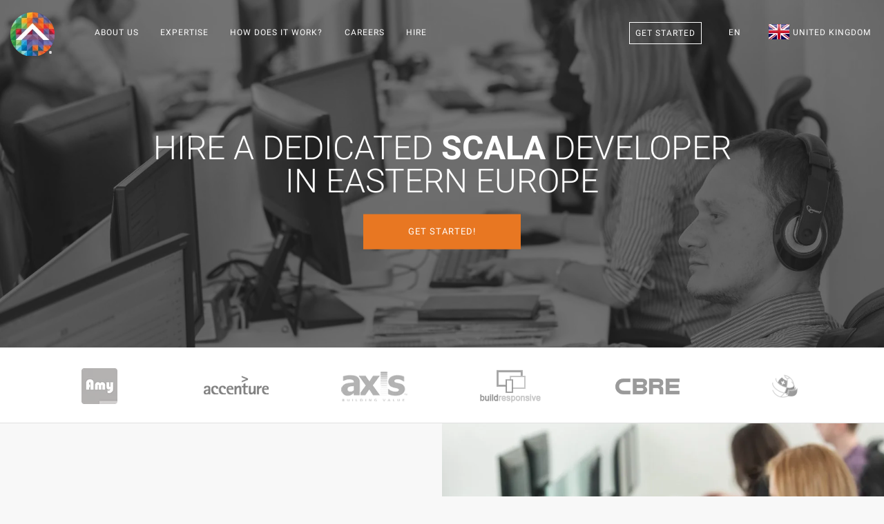

--- FILE ---
content_type: text/html; charset=utf-8
request_url: https://teamextension.co.uk/en/hire/dedicated-scala-developer
body_size: 21617
content:
<!doctype html><html lang="en"> <head><meta charset="utf-8"><meta name="viewport" content="width=device-width, initial-scale=1.0"><meta name="author" content="Team Extension® United Kingdom"><link rel="publisher" href="https://plus.google.com/+TeamExtensionSRLBucure%C8%99ti"><meta property="og:locale" content="en_GB"/><meta property="og:type" content="website"/><meta name="ahrefs-site-verification" content="0374570cda172a9a8999331c3add12111c56ec7de725bc5a3309cc3793b95f67"><meta property="og:image" content="https://teamextension.co.uk/dist/img/skills/scala_og.webp"/><title>Hire a dedicated Scala developer in Eastern Europe</title><meta property="og:title" content="Hire a dedicated Scala developer in Eastern Europe"/><meta property="og:description" content="Making it easy to hire a dedicated Scala developer Finding and retaining a dedicated Scala programmer can be quite a challenge for some companies. Not for us..."/><meta name="description" content="Making it easy to hire a dedicated Scala developer Finding and retaining a dedicated Scala programmer can be quite a challenge for some companies. Not for us..."><meta name="twitter:card" content="summary"><meta name="twitter:site" content="@TeamExtensionUK"><meta name="twitter:title" content="Hire a dedicated Scala developer in Eastern Europe | Team Extension® United Kingdom"><meta name="twitter:description" content="Making it easy to hire a dedicated Scala developer Finding and retaining a dedicated Scala programmer can be quite a challenge for some companies. Not for us..."><link rel="amphtml" href="https://teamextension.co.uk/amp/en/hire/dedicated-scala-developer"><meta property="og:url" content="https://teamextension.co.uk/en/hire/dedicated-scala-developer"/><meta property="og:site_name" content="Team Extension® United Kingdom"/><link rel="canonical" href="https://teamextension.co.uk/en/hire/dedicated-scala-developer"/><link rel="icon" href="https://teamextension.co.uk/favicon.te.ico" type="image/x-icon"><link rel="apple-touch-icon" sizes="57x57" href="https://teamextension.co.uk/dist/icons/apple-icon-57x57.webp"><link rel="apple-touch-icon" sizes="60x60" href="https://teamextension.co.uk/dist/icons/apple-icon-60x60.webp"><link rel="apple-touch-icon" sizes="72x72" href="https://teamextension.co.uk/dist/icons/apple-icon-72x72.webp"><link rel="apple-touch-icon" sizes="76x76" href="https://teamextension.co.uk/dist/icons/apple-icon-76x76.webp"><link rel="apple-touch-icon" sizes="114x114" href="https://teamextension.co.uk/dist/icons/apple-icon-114x114.webp"><link rel="apple-touch-icon" sizes="120x120" href="https://teamextension.co.uk/dist/icons/apple-icon-120x120.webp"><link rel="apple-touch-icon" sizes="144x144" href="https://teamextension.co.uk/dist/icons/apple-icon-144x144.webp"><link rel="apple-touch-icon" sizes="152x152" href="https://teamextension.co.uk/dist/icons/apple-icon-152x152.webp"><link rel="apple-touch-icon" sizes="180x180" href="https://teamextension.co.uk/dist/icons/apple-icon-180x180.webp"><link rel="icon" type="image/png" sizes="192x192" href="https://teamextension.co.uk/dist/icons/android-icon-192x192.webp"><link rel="icon" type="image/png" sizes="32x32" href="https://teamextension.co.uk/dist/icons/favicon-32x32.webp"><link rel="icon" type="image/png" sizes="96x96" href="https://teamextension.co.uk/dist/icons/favicon-96x96.webp"><link rel="icon" type="image/png" sizes="16x16" href="https://teamextension.co.uk/dist/icons/favicon-16x16.webp"><link rel="manifest" href="https://teamextension.co.uk/dist/icons/manifest.json"><meta name="theme-color" content="#000"/><meta name="msapplication-TileColor" content="#ffffff"><meta name="msapplication-TileImage" content="https://teamextension.co.uk/dist/icons/ms-icon-144x144.webp"><meta name="theme-color" content="#ffffff"><link rel="alternate" type="application/rss+xml" title="Insights - Team Extension &raquo; Feed" href="https://teamextension.blog/feed/" /><link rel="alternate" type="application/rss+xml" title="Insights - Team Extension &raquo; Comments Feed" href="https://teamextension.blog/comments/feed/" /><link async href="https://teamextension.co.uk/dist/css/core-1.4.0.min.css" rel="stylesheet" type="text/css" media="all" /><style>/* General Stylesheet *//* Owl.carousel.min.css */.owl-carousel,.owl-carousel .owl-item{width:100%;-webkit-tap-highlight-color:transparent;position:relative}.owl-carousel .animated{-webkit-animation-duration:1s;animation-duration:1s;-webkit-animation-fill-mode:both;animation-fill-mode:both}.owl-carousel .owl-animated-in{z-index:0}.owl-carousel .owl-animated-out{z-index:1}.owl-carousel .fadeOut{-webkit-animation-name:fadeOut;animation-name:fadeOut}@-webkit-keyframes fadeOut{0%{opacity:1}100%{opacity:0}}@keyframes fadeOut{0%{opacity:1}100%{opacity:0}}.owl-height{-webkit-transition:height .5s ease-in-out;-moz-transition:height .5s ease-in-out;-ms-transition:height .5s ease-in-out;-o-transition:height .5s ease-in-out;transition:height .5s ease-in-out}.owl-carousel{display:none;z-index:1}.owl-carousel .owl-stage{position:relative;-ms-touch-action:pan-Y}.owl-carousel .owl-stage:after{content:".";display:block;clear:both;visibility:hidden;line-height:0;height:0}.owl-carousel .owl-stage-outer{position:relative;overflow:hidden;-webkit-transform:translate3d(0,0,0)}.owl-carousel .owl-controls .owl-dot,.owl-carousel .owl-controls .owl-nav .owl-next,.owl-carousel .owl-controls .owl-nav .owl-prev{cursor:pointer;cursor:hand;-webkit-user-select:none;-khtml-user-select:none;-moz-user-select:none;-ms-user-select:none;user-select:none}.owl-carousel.owl-loaded{display:block}.owl-carousel.owl-loading{opacity:0;display:block}.owl-carousel.owl-hidden{opacity:0}.owl-carousel .owl-refresh .owl-item{display:none}.owl-carousel .owl-item{min-height:1px;float:left;-webkit-backface-visibility:hidden;-webkit-touch-callout:none;-webkit-user-select:none;-moz-user-select:none;-ms-user-select:none;user-select:none}.owl-carousel.owl-text-select-on .owl-item{-webkit-user-select:auto;-moz-user-select:auto;-ms-user-select:auto;user-select:auto}.owl-carousel .owl-grab{cursor:move;cursor:-webkit-grab;cursor:-o-grab;cursor:-ms-grab;cursor:grab}.owl-carousel.owl-rtl{direction:rtl}.owl-carousel.owl-rtl .owl-item{float:right}.no-js .owl-carousel{display:block}.owl-carousel .owl-item .owl-lazy{opacity:0;-webkit-transition:opacity .4s ease;-moz-transition:opacity .4s ease;-ms-transition:opacity .4s ease;-o-transition:opacity .4s ease;transition:opacity .4s ease}.owl-carousel .owl-item img{transform-style:preserve-3d}.owl-carousel .owl-video-wrapper{position:relative;height:100%;background:#000}.owl-carousel .owl-video-play-icon{position:absolute;height:80px;width:80px;left:50%;top:50%;margin-left:-40px;margin-top:-40px;background:url(owl.video.play.webp) no-repeat;cursor:pointer;z-index:1;-webkit-backface-visibility:hidden;-webkit-transition:scale .1s ease;-moz-transition:scale .1s ease;-ms-transition:scale .1s ease;-o-transition:scale .1s ease;transition:scale .1s ease}.owl-carousel .owl-video-play-icon:hover{-webkit-transition:scale(1.3,1.3);-moz-transition:scale(1.3,1.3);-ms-transition:scale(1.3,1.3);-o-transition:scale(1.3,1.3);transition:scale(1.3,1.3)}.owl-carousel .owl-video-playing .owl-video-play-icon,.owl-carousel .owl-video-playing .owl-video-tn{display:none}.owl-carousel .owl-video-tn{opacity:0;height:100%;background-position:center center;background-repeat:no-repeat;-webkit-background-size:contain;-moz-background-size:contain;-o-background-size:contain;background-size:contain;-webkit-transition:opacity .4s ease;-moz-transition:opacity .4s ease;-ms-transition:opacity .4s ease;-o-transition:opacity .4s ease;transition:opacity .4s ease}.owl-carousel .owl-video-frame{position:relative;z-index:1}* { box-sizing: border-box;-moz-box-sizing: border-box;-webkit-box-sizing: border-box;}.cc-compliance>.cc-btn { font-family: Roboto, sans-serif; text-transform: uppercase; font-weight: 100; -ms-flex: 1;}.cc-floating .cc-message { display: block; font-family: Roboto, sans-serif; margin-bottom: 1em;}a.btn { border-radius: 0px;}#footer_links em { font-size: 10px; padding-left: 10px;}/* Team Extension Specific */section[id="hire-your-developer"] h3 {color: #868585;}.loader:before{background-image: url("https://teamextension.co.uk/dist/img/bar.webp") !important;background-size: cover;}#ctaBTN {border-radius:0px;background: #E87722 !important;}#ctaBTN:hover { background: #e46029 !important;}.btn.btn--primary { border-radius:0px; border: none;}.btn--primary, .btn--primary:visited {border-radius:0px; border: none;}</style><style>.f32 .flag{display:inline-block;height:32px;width:32px;vertical-align:text-top;line-height:32px;background:url("https://teamextension.co.uk/dist/flags/flags32.webp") no-repeat;}.f32 ._African_Union{background-position:0 -32px;}.f32 ._Arab_League{background-position:0 -64px;}.f32 ._ASEAN{background-position:0 -96px;}.f32 ._CARICOM{background-position:0 -128px;}.f32 ._CIS{background-position:0 -160px;}.f32 ._Commonwealth{background-position:0 -192px;}.f32 ._England{background-position:0 -224px;}.f32 ._European_Union, .f32 .eu{background-position:0 -256px;}.f32 ._Islamic_Conference{background-position:0 -288px;}.f32 ._Kosovo{background-position:0 -320px;}.f32 ._NATO{background-position:0 -352px;}.f32 ._Northern_Cyprus{background-position:0 -384px;}.f32 ._Northern_Ireland{background-position:0 -416px;}.f32 ._Olimpic_Movement{background-position:0 -448px;}.f32 ._OPEC{background-position:0 -480px;}.f32 ._Red_Cross{background-position:0 -512px;}.f32 ._Scotland{background-position:0 -544px;}.f32 ._Somaliland{background-position:0 -576px;}.f32 ._Tibet{background-position:0 -608px;}.f32 ._United_Nations{background-position:0 -640px;}.f32 ._Wales{background-position:0 -672px;}.f32 .ad{background-position:0 -704px;}.f32 .ae{background-position:0 -736px;}.f32 .af{background-position:0 -768px;}.f32 .ag{background-position:0 -800px;}.f32 .ai{background-position:0 -832px;}.f32 .al{background-position:0 -864px;}.f32 .am{background-position:0 -896px;}.f32 .ao{background-position:0 -928px;}.f32 .aq{background-position:0 -960px;}.f32 .ar{background-position:0 -992px;}.f32 .as{background-position:0 -1024px;}.f32 .at{background-position:0 -1056px;}.f32 .au{background-position:0 -1088px;}.f32 .aw{background-position:0 -1120px;}.f32 .ax{background-position:0 -1152px;}.f32 .az{background-position:0 -1184px;}.f32 .ba{background-position:0 -1216px;}.f32 .bb{background-position:0 -1248px;}.f32 .bd{background-position:0 -1280px;}.f32 .be{background-position:0 -1312px;}.f32 .bf{background-position:0 -1344px;}.f32 .bg{background-position:0 -1376px;}.f32 .bh{background-position:0 -1408px;}.f32 .bi{background-position:0 -1440px;}.f32 .bj{background-position:0 -1472px;}.f32 .bm{background-position:0 -1504px;}.f32 .bn{background-position:0 -1536px;}.f32 .bo{background-position:0 -1568px;}.f32 .br{background-position:0 -1600px;}.f32 .bs{background-position:0 -1632px;}.f32 .bt{background-position:0 -1664px;}.f32 .bw{background-position:0 -1696px;}.f32 .by{background-position:0 -1728px;}.f32 .bz{background-position:0 -1760px;}.f32 .ca{background-position:0 -1792px;}.f32 .cd{background-position:0 -1824px;}.f32 .cf{background-position:0 -1856px;}.f32 .cg{background-position:0 -1888px;}.f32 .ch{background-position:0 -1920px;}.f32 .ci{background-position:0 -1952px;}.f32 .ck{background-position:0 -1984px;}.f32 .cl{background-position:0 -2016px;}.f32 .cm{background-position:0 -2048px;}.f32 .cn{background-position:0 -2080px;}.f32 .co{background-position:0 -2112px;}.f32 .cr{background-position:0 -2144px;}.f32 .cu{background-position:0 -2176px;}.f32 .cv{background-position:0 -2208px;}.f32 .cy{background-position:0 -2240px;}.f32 .cz{background-position:0 -2272px;}.f32 .de{background-position:0 -2304px;}.f32 .dj{background-position:0 -2336px;}.f32 .dk{background-position:0 -2368px;}.f32 .dm{background-position:0 -2400px;}.f32 .do{background-position:0 -2432px;}.f32 .dz{background-position:0 -2464px;}.f32 .ec{background-position:0 -2496px;}.f32 .ee{background-position:0 -2528px;}.f32 .eg{background-position:0 -2560px;}.f32 .eh{background-position:0 -2592px;}.f32 .er{background-position:0 -2624px;}.f32 .es{background-position:0 -2656px;}.f32 .et{background-position:0 -2688px;}.f32 .fi{background-position:0 -2720px;}.f32 .fj{background-position:0 -2752px;}.f32 .fm{background-position:0 -2784px;}.f32 .fo{background-position:0 -2816px;}.f32 .fr{background-position:0 -2848px;} .f32 .bl, .f32 .cp, .f32 .mf, .f32 .yt{background-position:0 -2848px;}.f32 .ga{background-position:0 -2880px;}.f32 .gb{background-position:0 -2912px;} .f32 .sh{background-position:0 -2912px;}.f32 .gd{background-position:0 -2944px;}.f32 .ge{background-position:0 -2976px;}.f32 .gg{background-position:0 -3008px;}.f32 .gh{background-position:0 -3040px;}.f32 .gi{background-position:0 -3072px;}.f32 .gl{background-position:0 -3104px;}.f32 .gm{background-position:0 -3136px;}.f32 .gn{background-position:0 -3168px;}.f32 .gp{background-position:0 -3200px;}.f32 .gq{background-position:0 -3232px;}.f32 .gr{background-position:0 -3264px;}.f32 .gt{background-position:0 -3296px;}.f32 .gu{background-position:0 -3328px;}.f32 .gw{background-position:0 -3360px;}.f32 .gy{background-position:0 -3392px;}.f32 .hk{background-position:0 -3424px;}.f32 .hn{background-position:0 -3456px;}.f32 .hr{background-position:0 -3488px;}.f32 .ht{background-position:0 -3520px;}.f32 .hu{background-position:0 -3552px;}.f32 .id{background-position:0 -3584px;}.f32 .mc{background-position:0 -3584px;}.f32 .ie{background-position:0 -3616px;}.f32 .il{background-position:0 -3648px;}.f32 .im{background-position:0 -3680px;}.f32 .in{background-position:0 -3712px;}.f32 .iq{background-position:0 -3744px;}.f32 .ir{background-position:0 -3776px;}.f32 .is{background-position:0 -3808px;}.f32 .it{background-position:0 -3840px;}.f32 .je{background-position:0 -3872px;}.f32 .jm{background-position:0 -3904px;}.f32 .jo{background-position:0 -3936px;}.f32 .jp{background-position:0 -3968px;}.f32 .ke{background-position:0 -4000px;}.f32 .kg{background-position:0 -4032px;}.f32 .kh{background-position:0 -4064px;}.f32 .ki{background-position:0 -4096px;}.f32 .km{background-position:0 -4128px;}.f32 .kn{background-position:0 -4160px;}.f32 .kp{background-position:0 -4192px;}.f32 .kr{background-position:0 -4224px;}.f32 .kw{background-position:0 -4256px;}.f32 .ky{background-position:0 -4288px;}.f32 .kz{background-position:0 -4320px;}.f32 .la{background-position:0 -4352px;}.f32 .lb{background-position:0 -4384px;}.f32 .lc{background-position:0 -4416px;}.f32 .li{background-position:0 -4448px;}.f32 .lk{background-position:0 -4480px;}.f32 .lr{background-position:0 -4512px;}.f32 .ls{background-position:0 -4544px;}.f32 .lt{background-position:0 -4576px;}.f32 .lu{background-position:0 -4608px;}.f32 .lv{background-position:0 -4640px;}.f32 .ly{background-position:0 -4672px;}.f32 .ma{background-position:0 -4704px;}.f32 .md{background-position:0 -4736px;}.f32 .me{background-position:0 -4768px;}.f32 .mg{background-position:0 -4800px;}.f32 .mh{background-position:0 -4832px;}.f32 .mk{background-position:0 -4864px;}.f32 .ml{background-position:0 -4896px;}.f32 .mm{background-position:0 -4928px;}.f32 .mn{background-position:0 -4960px;}.f32 .mo{background-position:0 -4992px;}.f32 .mq{background-position:0 -5024px;}.f32 .mr{background-position:0 -5056px;}.f32 .ms{background-position:0 -5088px;}.f32 .mt{background-position:0 -5120px;}.f32 .mu{background-position:0 -5152px;}.f32 .mv{background-position:0 -5184px;}.f32 .mw{background-position:0 -5216px;}.f32 .mx{background-position:0 -5248px;}.f32 .my{background-position:0 -5280px;}.f32 .mz{background-position:0 -5312px;}.f32 .na{background-position:0 -5344px;}.f32 .nc{background-position:0 -5376px;}.f32 .ne{background-position:0 -5408px;}.f32 .ng{background-position:0 -5440px;}.f32 .ni{background-position:0 -5472px;}.f32 .nl{background-position:0 -5504px;} .f32 .bq{background-position:0 -5504px;}.f32 .no{background-position:0 -5536px;} .f32 .bv, .f32 .nq, .f32 .sj{background-position:0 -5536px;}.f32 .np{background-position:0 -5568px;}.f32 .nr{background-position:0 -5600px;}.f32 .nz{background-position:0 -5632px;}.f32 .om{background-position:0 -5664px;}.f32 .pa{background-position:0 -5696px;}.f32 .pe{background-position:0 -5728px;}.f32 .pf{background-position:0 -5760px;}.f32 .pg{background-position:0 -5792px;}.f32 .ph{background-position:0 -5824px;}.f32 .pk{background-position:0 -5856px;}.f32 .pl{background-position:0 -5888px;}.f32 .pr{background-position:0 -5920px;}.f32 .ps{background-position:0 -5952px;}.f32 .pt{background-position:0 -5984px;}.f32 .pw{background-position:0 -6016px;}.f32 .py{background-position:0 -6048px;}.f32 .qa{background-position:0 -6080px;}.f32 .re{background-position:0 -6112px;}.f32 .ro{background-position:0 -6144px;}.f32 .rs{background-position:0 -6176px;}.f32 .ru{background-position:0 -6208px;}.f32 .rw{background-position:0 -6240px;}.f32 .sa{background-position:0 -6272px;}.f32 .sb{background-position:0 -6304px;}.f32 .sc{background-position:0 -6336px;}.f32 .sd{background-position:0 -6368px;}.f32 .se{background-position:0 -6400px;}.f32 .sg{background-position:0 -6432px;}.f32 .si{background-position:0 -6464px;}.f32 .sk{background-position:0 -6496px;}.f32 .sl{background-position:0 -6528px;}.f32 .sm{background-position:0 -6560px;}.f32 .sn{background-position:0 -6592px;}.f32 .so{background-position:0 -6624px;}.f32 .sr{background-position:0 -6656px;}.f32 .st{background-position:0 -6688px;}.f32 .sv{background-position:0 -6720px;}.f32 .sy{background-position:0 -6752px;}.f32 .sz{background-position:0 -6784px;}.f32 .tc{background-position:0 -6816px;}.f32 .td{background-position:0 -6848px;}.f32 .tg{background-position:0 -6880px;}.f32 .th{background-position:0 -6912px;}.f32 .tj{background-position:0 -6944px;}.f32 .tl{background-position:0 -6976px;}.f32 .tm{background-position:0 -7008px;}.f32 .tn{background-position:0 -7040px;}.f32 .to{background-position:0 -7072px;}.f32 .tr{background-position:0 -7104px;}.f32 .tt{background-position:0 -7136px;}.f32 .tv{background-position:0 -7168px;}.f32 .tw{background-position:0 -7200px;}.f32 .tz{background-position:0 -7232px;}.f32 .ua{background-position:0 -7264px;}.f32 .ug{background-position:0 -7296px;}.f32 .us{background-position:0 -7328px;}.f32 .uy{background-position:0 -7360px;}.f32 .uz{background-position:0 -7392px;}.f32 .va{background-position:0 -7424px;}.f32 .vc{background-position:0 -7456px;}.f32 .ve{background-position:0 -7488px;}.f32 .vg{background-position:0 -7520px;}.f32 .vi{background-position:0 -7552px;}.f32 .vn{background-position:0 -7584px;}.f32 .vu{background-position:0 -7616px;}.f32 .ws{background-position:0 -7648px;}.f32 .ye{background-position:0 -7680px;}.f32 .za{background-position:0 -7712px;}.f32 .zm{background-position:0 -7744px;}.f32 .zw{background-position:0 -7776px;}.f32 .sx{background-position:0 -7808px;}.f32 .cw{background-position:0 -7840px;}.f32 .ss{background-position:0 -7872px;}.f32 .nu{background-position:0 -7904px;}</style><style>@font-face{font-family:Roboto;font-weight:100;font-style:normal;src:url(https://teamextension.co.uk/dist/fonts/Roboto/Roboto-100/Roboto-100.eot);src:url(https://teamextension.co.uk/dist/fonts/Roboto/Roboto-100/Roboto-100.eot?#iefix) format('embedded-opentype'),local('Roboto Thin'),local('Roboto-100'),url(https://teamextension.co.uk/dist/fonts/Roboto/Roboto-100/Roboto-100.woff2) format('woff2'),url(https://teamextension.co.uk/dist/fonts/Roboto/Roboto-100/Roboto-100.woff) format('woff'),url(https://teamextension.co.uk/dist/fonts/Roboto/Roboto-100/Roboto-100.ttf) format('truetype'),url(https://teamextension.co.uk/dist/fonts/Roboto/Roboto-100/Roboto-100.svg#Roboto) format('svg')}@font-face{font-family:Roboto;font-weight:300;font-style:normal;src:url(https://teamextension.co.uk/dist/fonts/Roboto/Roboto-300/Roboto-300.eot);src:url(https://teamextension.co.uk/dist/fonts/Roboto/Roboto-300/Roboto-300.eot?#iefix) format('embedded-opentype'),local('Roboto Light'),local('Roboto-300'),url(https://teamextension.co.uk/dist/fonts/Roboto/Roboto-300/Roboto-300.woff2) format('woff2'),url(https://teamextension.co.uk/dist/fonts/Roboto/Roboto-300/Roboto-300.woff) format('woff'),url(https://teamextension.co.uk/dist/fonts/Roboto/Roboto-300/Roboto-300.ttf) format('truetype'),url(https://teamextension.co.uk/dist/fonts/Roboto/Roboto-300/Roboto-300.svg#Roboto) format('svg')}@font-face{font-family:Roboto;font-weight:400;font-style:normal;src:url(https://teamextension.co.uk/dist/fonts/Roboto/Roboto-regular/Roboto-regular.eot);src:url(https://teamextension.co.uk/dist/fonts/Roboto/Roboto-regular/Roboto-regular.eot?#iefix) format('embedded-opentype'),local('Roboto'),local('Roboto-regular'),url(https://teamextension.co.uk/dist/fonts/Roboto/Roboto-regular/Roboto-regular.woff2) format('woff2'),url(https://teamextension.co.uk/dist/fonts/Roboto/Roboto-regular/Roboto-regular.woff) format('woff'),url(https://teamextension.co.uk/dist/fonts/Roboto/Roboto-regular/Roboto-regular.ttf) format('truetype'),url(https://teamextension.co.uk/dist/fonts/Roboto/Roboto-regular/Roboto-regular.svg#Roboto) format('svg')}@font-face{font-family:Roboto;font-weight:700;font-style:normal;src:url(https://teamextension.co.uk/dist/fonts/Roboto/Roboto-700/Roboto-700.eot);src:url(https://teamextension.co.uk/dist/fonts/Roboto/Roboto-700/Roboto-700.eot?#iefix) format('embedded-opentype'),local('Roboto Bold'),local('Roboto-700'),url(https://teamextension.co.uk/dist/fonts/Roboto/Roboto-700/Roboto-700.woff2) format('woff2'),url(https://teamextension.co.uk/dist/fonts/Roboto/Roboto-700/Roboto-700.woff) format('woff'),url(https://teamextension.co.uk/dist/fonts/Roboto/Roboto-700/Roboto-700.ttf) format('truetype'),url(https://teamextension.co.uk/dist/fonts/Roboto/Roboto-700/Roboto-700.svg#Roboto) format('svg')}@font-face{font-family:'FontAwesome';src:url('https://teamextension.co.uk/dist/fonts/fontawesome-webfont.eot?v=4.7.0');src:url('https://teamextension.co.uk/dist/fonts/fontawesome-webfont.eot?#iefix&v=4.7.0') format('embedded-opentype'),url('https://teamextension.co.uk/dist/fonts/fontawesome-webfont.woff2?v=4.7.0') format('woff2'),url('https://teamextension.co.uk/dist/fonts/fontawesome-webfont.woff?v=4.7.0') format('woff'),url('https://teamextension.co.uk/dist/fonts/fontawesome-webfont.ttf?v=4.7.0') format('truetype'),url('https://teamextension.co.uk/dist/fonts/fontawesome-webfont.svg?v=4.7.0#fontawesomeregular') format('svg');font-weight:normal;font-style:normal}.fa{display:inline-block;font:normal normal normal 14px/1 FontAwesome;font-size:inherit;text-rendering:auto;-webkit-font-smoothing:antialiased;-moz-osx-font-smoothing:grayscale}.fa-lg{font-size:1.33333333em;line-height:.75em;vertical-align:-15%}.fa-2x{font-size:2em}.fa-3x{font-size:3em}.fa-4x{font-size:4em}.fa-5x{font-size:5em}.fa-fw{width:1.28571429em;text-align:center}.fa-ul{padding-left:0;margin-left:2.14285714em;list-style-type:none}.fa-ul>li{position:relative}.fa-li{position:absolute;left:-2.14285714em;width:2.14285714em;top:.14285714em;text-align:center}.fa-li.fa-lg{left:-1.85714286em}.fa-border{padding:.2em .25em .15em;border:solid .08em #eee;border-radius:.1em}.fa-pull-left{float:left}.fa-pull-right{float:right}.fa.fa-pull-left{margin-right:.3em}.fa.fa-pull-right{margin-left:.3em}.pull-right{float:right}.pull-left{float:left}.fa.pull-left{margin-right:.3em}.fa.pull-right{margin-left:.3em}.fa-spin{-webkit-animation:fa-spin 2s infinite linear;animation:fa-spin 2s infinite linear}.fa-pulse{-webkit-animation:fa-spin 1s infinite steps(8);animation:fa-spin 1s infinite steps(8)}@-webkit-keyframes fa-spin{0%{-webkit-transform:rotate(0deg);transform:rotate(0deg)}100%{-webkit-transform:rotate(359deg);transform:rotate(359deg)}}@keyframes fa-spin{0%{-webkit-transform:rotate(0deg);transform:rotate(0deg)}100%{-webkit-transform:rotate(359deg);transform:rotate(359deg)}}.fa-rotate-90{-ms-filter:"progid:DXImageTransform.Microsoft.BasicImage(rotation=1)";-webkit-transform:rotate(90deg);-ms-transform:rotate(90deg);transform:rotate(90deg)}.fa-rotate-180{-ms-filter:"progid:DXImageTransform.Microsoft.BasicImage(rotation=2)";-webkit-transform:rotate(180deg);-ms-transform:rotate(180deg);transform:rotate(180deg)}.fa-rotate-270{-ms-filter:"progid:DXImageTransform.Microsoft.BasicImage(rotation=3)";-webkit-transform:rotate(270deg);-ms-transform:rotate(270deg);transform:rotate(270deg)}.fa-flip-horizontal{-ms-filter:"progid:DXImageTransform.Microsoft.BasicImage(rotation=0, mirror=1)";-webkit-transform:scale(-1, 1);-ms-transform:scale(-1, 1);transform:scale(-1, 1)}.fa-flip-vertical{-ms-filter:"progid:DXImageTransform.Microsoft.BasicImage(rotation=2, mirror=1)";-webkit-transform:scale(1, -1);-ms-transform:scale(1, -1);transform:scale(1, -1)}:root .fa-rotate-90,:root .fa-rotate-180,:root .fa-rotate-270,:root .fa-flip-horizontal,:root .fa-flip-vertical{filter:none}.fa-stack{position:relative;display:inline-block;width:2em;height:2em;line-height:2em;vertical-align:middle}.fa-stack-1x,.fa-stack-2x{position:absolute;left:0;width:100%;text-align:center}.fa-stack-1x{line-height:inherit}.fa-stack-2x{font-size:2em}.fa-inverse{color:#fff}.fa-glass:before{content:"\f000"}.fa-music:before{content:"\f001"}.fa-search:before{content:"\f002"}.fa-envelope-o:before{content:"\f003"}.fa-heart:before{content:"\f004"}.fa-star:before{content:"\f005"}.fa-star-o:before{content:"\f006"}.fa-user:before{content:"\f007"}.fa-film:before{content:"\f008"}.fa-th-large:before{content:"\f009"}.fa-th:before{content:"\f00a"}.fa-th-list:before{content:"\f00b"}.fa-check:before{content:"\f00c"}.fa-remove:before,.fa-close:before,.fa-times:before{content:"\f00d"}.fa-search-plus:before{content:"\f00e"}.fa-search-minus:before{content:"\f010"}.fa-power-off:before{content:"\f011"}.fa-signal:before{content:"\f012"}.fa-gear:before,.fa-cog:before{content:"\f013"}.fa-trash-o:before{content:"\f014"}.fa-home:before{content:"\f015"}.fa-file-o:before{content:"\f016"}.fa-clock-o:before{content:"\f017"}.fa-road:before{content:"\f018"}.fa-download:before{content:"\f019"}.fa-arrow-circle-o-down:before{content:"\f01a"}.fa-arrow-circle-o-up:before{content:"\f01b"}.fa-inbox:before{content:"\f01c"}.fa-play-circle-o:before{content:"\f01d"}.fa-rotate-right:before,.fa-repeat:before{content:"\f01e"}.fa-refresh:before{content:"\f021"}.fa-list-alt:before{content:"\f022"}.fa-lock:before{content:"\f023"}.fa-flag:before{content:"\f024"}.fa-headphones:before{content:"\f025"}.fa-volume-off:before{content:"\f026"}.fa-volume-down:before{content:"\f027"}.fa-volume-up:before{content:"\f028"}.fa-qrcode:before{content:"\f029"}.fa-barcode:before{content:"\f02a"}.fa-tag:before{content:"\f02b"}.fa-tags:before{content:"\f02c"}.fa-book:before{content:"\f02d"}.fa-bookmark:before{content:"\f02e"}.fa-print:before{content:"\f02f"}.fa-camera:before{content:"\f030"}.fa-font:before{content:"\f031"}.fa-bold:before{content:"\f032"}.fa-italic:before{content:"\f033"}.fa-text-height:before{content:"\f034"}.fa-text-width:before{content:"\f035"}.fa-align-left:before{content:"\f036"}.fa-align-center:before{content:"\f037"}.fa-align-right:before{content:"\f038"}.fa-align-justify:before{content:"\f039"}.fa-list:before{content:"\f03a"}.fa-dedent:before,.fa-outdent:before{content:"\f03b"}.fa-indent:before{content:"\f03c"}.fa-video-camera:before{content:"\f03d"}.fa-photo:before,.fa-image:before,.fa-picture-o:before{content:"\f03e"}.fa-pencil:before{content:"\f040"}.fa-map-marker:before{content:"\f041"}.fa-adjust:before{content:"\f042"}.fa-tint:before{content:"\f043"}.fa-edit:before,.fa-pencil-square-o:before{content:"\f044"}.fa-share-square-o:before{content:"\f045"}.fa-check-square-o:before{content:"\f046"}.fa-arrows:before{content:"\f047"}.fa-step-backward:before{content:"\f048"}.fa-fast-backward:before{content:"\f049"}.fa-backward:before{content:"\f04a"}.fa-play:before{content:"\f04b"}.fa-pause:before{content:"\f04c"}.fa-stop:before{content:"\f04d"}.fa-forward:before{content:"\f04e"}.fa-fast-forward:before{content:"\f050"}.fa-step-forward:before{content:"\f051"}.fa-eject:before{content:"\f052"}.fa-chevron-left:before{content:"\f053"}.fa-chevron-right:before{content:"\f054"}.fa-plus-circle:before{content:"\f055"}.fa-minus-circle:before{content:"\f056"}.fa-times-circle:before{content:"\f057"}.fa-check-circle:before{content:"\f058"}.fa-question-circle:before{content:"\f059"}.fa-info-circle:before{content:"\f05a"}.fa-crosshairs:before{content:"\f05b"}.fa-times-circle-o:before{content:"\f05c"}.fa-check-circle-o:before{content:"\f05d"}.fa-ban:before{content:"\f05e"}.fa-arrow-left:before{content:"\f060"}.fa-arrow-right:before{content:"\f061"}.fa-arrow-up:before{content:"\f062"}.fa-arrow-down:before{content:"\f063"}.fa-mail-forward:before,.fa-share:before{content:"\f064"}.fa-expand:before{content:"\f065"}.fa-compress:before{content:"\f066"}.fa-plus:before{content:"\f067"}.fa-minus:before{content:"\f068"}.fa-asterisk:before{content:"\f069"}.fa-exclamation-circle:before{content:"\f06a"}.fa-gift:before{content:"\f06b"}.fa-leaf:before{content:"\f06c"}.fa-fire:before{content:"\f06d"}.fa-eye:before{content:"\f06e"}.fa-eye-slash:before{content:"\f070"}.fa-warning:before,.fa-exclamation-triangle:before{content:"\f071"}.fa-plane:before{content:"\f072"}.fa-calendar:before{content:"\f073"}.fa-random:before{content:"\f074"}.fa-comment:before{content:"\f075"}.fa-magnet:before{content:"\f076"}.fa-chevron-up:before{content:"\f077"}.fa-chevron-down:before{content:"\f078"}.fa-retweet:before{content:"\f079"}.fa-shopping-cart:before{content:"\f07a"}.fa-folder:before{content:"\f07b"}.fa-folder-open:before{content:"\f07c"}.fa-arrows-v:before{content:"\f07d"}.fa-arrows-h:before{content:"\f07e"}.fa-bar-chart-o:before,.fa-bar-chart:before{content:"\f080"}.fa-twitter-square:before{content:"\f081"}.fa-facebook-square:before{content:"\f082"}.fa-camera-retro:before{content:"\f083"}.fa-key:before{content:"\f084"}.fa-gears:before,.fa-cogs:before{content:"\f085"}.fa-comments:before{content:"\f086"}.fa-thumbs-o-up:before{content:"\f087"}.fa-thumbs-o-down:before{content:"\f088"}.fa-star-half:before{content:"\f089"}.fa-heart-o:before{content:"\f08a"}.fa-sign-out:before{content:"\f08b"}.fa-linkedin-square:before{content:"\f08c"}.fa-thumb-tack:before{content:"\f08d"}.fa-external-link:before{content:"\f08e"}.fa-sign-in:before{content:"\f090"}.fa-trophy:before{content:"\f091"}.fa-github-square:before{content:"\f092"}.fa-upload:before{content:"\f093"}.fa-lemon-o:before{content:"\f094"}.fa-phone:before{content:"\f095"}.fa-square-o:before{content:"\f096"}.fa-bookmark-o:before{content:"\f097"}.fa-phone-square:before{content:"\f098"}.fa-twitter:before{content:"\f099"}.fa-facebook-f:before,.fa-facebook:before{content:"\f09a"}.fa-github:before{content:"\f09b"}.fa-unlock:before{content:"\f09c"}.fa-credit-card:before{content:"\f09d"}.fa-feed:before,.fa-rss:before{content:"\f09e"}.fa-hdd-o:before{content:"\f0a0"}.fa-bullhorn:before{content:"\f0a1"}.fa-bell:before{content:"\f0f3"}.fa-certificate:before{content:"\f0a3"}.fa-hand-o-right:before{content:"\f0a4"}.fa-hand-o-left:before{content:"\f0a5"}.fa-hand-o-up:before{content:"\f0a6"}.fa-hand-o-down:before{content:"\f0a7"}.fa-arrow-circle-left:before{content:"\f0a8"}.fa-arrow-circle-right:before{content:"\f0a9"}.fa-arrow-circle-up:before{content:"\f0aa"}.fa-arrow-circle-down:before{content:"\f0ab"}.fa-globe:before{content:"\f0ac"}.fa-wrench:before{content:"\f0ad"}.fa-tasks:before{content:"\f0ae"}.fa-filter:before{content:"\f0b0"}.fa-briefcase:before{content:"\f0b1"}.fa-arrows-alt:before{content:"\f0b2"}.fa-group:before,.fa-users:before{content:"\f0c0"}.fa-chain:before,.fa-link:before{content:"\f0c1"}.fa-cloud:before{content:"\f0c2"}.fa-flask:before{content:"\f0c3"}.fa-cut:before,.fa-scissors:before{content:"\f0c4"}.fa-copy:before,.fa-files-o:before{content:"\f0c5"}.fa-paperclip:before{content:"\f0c6"}.fa-save:before,.fa-floppy-o:before{content:"\f0c7"}.fa-square:before{content:"\f0c8"}.fa-navicon:before,.fa-reorder:before,.fa-bars:before{content:"\f0c9"}.fa-list-ul:before{content:"\f0ca"}.fa-list-ol:before{content:"\f0cb"}.fa-strikethrough:before{content:"\f0cc"}.fa-underline:before{content:"\f0cd"}.fa-table:before{content:"\f0ce"}.fa-magic:before{content:"\f0d0"}.fa-truck:before{content:"\f0d1"}.fa-pinterest:before{content:"\f0d2"}.fa-pinterest-square:before{content:"\f0d3"}.fa-google-plus-square:before{content:"\f0d4"}.fa-google-plus:before{content:"\f0d5"}.fa-money:before{content:"\f0d6"}.fa-caret-down:before{content:"\f0d7"}.fa-caret-up:before{content:"\f0d8"}.fa-caret-left:before{content:"\f0d9"}.fa-caret-right:before{content:"\f0da"}.fa-columns:before{content:"\f0db"}.fa-unsorted:before,.fa-sort:before{content:"\f0dc"}.fa-sort-down:before,.fa-sort-desc:before{content:"\f0dd"}.fa-sort-up:before,.fa-sort-asc:before{content:"\f0de"}.fa-envelope:before{content:"\f0e0"}.fa-linkedin:before{content:"\f0e1"}.fa-rotate-left:before,.fa-undo:before{content:"\f0e2"}.fa-legal:before,.fa-gavel:before{content:"\f0e3"}.fa-dashboard:before,.fa-tachometer:before{content:"\f0e4"}.fa-comment-o:before{content:"\f0e5"}.fa-comments-o:before{content:"\f0e6"}.fa-flash:before,.fa-bolt:before{content:"\f0e7"}.fa-sitemap:before{content:"\f0e8"}.fa-umbrella:before{content:"\f0e9"}.fa-paste:before,.fa-clipboard:before{content:"\f0ea"}.fa-lightbulb-o:before{content:"\f0eb"}.fa-exchange:before{content:"\f0ec"}.fa-cloud-download:before{content:"\f0ed"}.fa-cloud-upload:before{content:"\f0ee"}.fa-user-md:before{content:"\f0f0"}.fa-stethoscope:before{content:"\f0f1"}.fa-suitcase:before{content:"\f0f2"}.fa-bell-o:before{content:"\f0a2"}.fa-coffee:before{content:"\f0f4"}.fa-cutlery:before{content:"\f0f5"}.fa-file-text-o:before{content:"\f0f6"}.fa-building-o:before{content:"\f0f7"}.fa-hospital-o:before{content:"\f0f8"}.fa-ambulance:before{content:"\f0f9"}.fa-medkit:before{content:"\f0fa"}.fa-fighter-jet:before{content:"\f0fb"}.fa-beer:before{content:"\f0fc"}.fa-h-square:before{content:"\f0fd"}.fa-plus-square:before{content:"\f0fe"}.fa-angle-double-left:before{content:"\f100"}.fa-angle-double-right:before{content:"\f101"}.fa-angle-double-up:before{content:"\f102"}.fa-angle-double-down:before{content:"\f103"}.fa-angle-left:before{content:"\f104"}.fa-angle-right:before{content:"\f105"}.fa-angle-up:before{content:"\f106"}.fa-angle-down:before{content:"\f107"}.fa-desktop:before{content:"\f108"}.fa-laptop:before{content:"\f109"}.fa-tablet:before{content:"\f10a"}.fa-mobile-phone:before,.fa-mobile:before{content:"\f10b"}.fa-circle-o:before{content:"\f10c"}.fa-quote-left:before{content:"\f10d"}.fa-quote-right:before{content:"\f10e"}.fa-spinner:before{content:"\f110"}.fa-circle:before{content:"\f111"}.fa-mail-reply:before,.fa-reply:before{content:"\f112"}.fa-github-alt:before{content:"\f113"}.fa-folder-o:before{content:"\f114"}.fa-folder-open-o:before{content:"\f115"}.fa-smile-o:before{content:"\f118"}.fa-frown-o:before{content:"\f119"}.fa-meh-o:before{content:"\f11a"}.fa-gamepad:before{content:"\f11b"}.fa-keyboard-o:before{content:"\f11c"}.fa-flag-o:before{content:"\f11d"}.fa-flag-checkered:before{content:"\f11e"}.fa-terminal:before{content:"\f120"}.fa-code:before{content:"\f121"}.fa-mail-reply-all:before,.fa-reply-all:before{content:"\f122"}.fa-star-half-empty:before,.fa-star-half-full:before,.fa-star-half-o:before{content:"\f123"}.fa-location-arrow:before{content:"\f124"}.fa-crop:before{content:"\f125"}.fa-code-fork:before{content:"\f126"}.fa-unlink:before,.fa-chain-broken:before{content:"\f127"}.fa-question:before{content:"\f128"}.fa-info:before{content:"\f129"}.fa-exclamation:before{content:"\f12a"}.fa-superscript:before{content:"\f12b"}.fa-subscript:before{content:"\f12c"}.fa-eraser:before{content:"\f12d"}.fa-puzzle-piece:before{content:"\f12e"}.fa-microphone:before{content:"\f130"}.fa-microphone-slash:before{content:"\f131"}.fa-shield:before{content:"\f132"}.fa-calendar-o:before{content:"\f133"}.fa-fire-extinguisher:before{content:"\f134"}.fa-rocket:before{content:"\f135"}.fa-maxcdn:before{content:"\f136"}.fa-chevron-circle-left:before{content:"\f137"}.fa-chevron-circle-right:before{content:"\f138"}.fa-chevron-circle-up:before{content:"\f139"}.fa-chevron-circle-down:before{content:"\f13a"}.fa-html5:before{content:"\f13b"}.fa-css3:before{content:"\f13c"}.fa-anchor:before{content:"\f13d"}.fa-unlock-alt:before{content:"\f13e"}.fa-bullseye:before{content:"\f140"}.fa-ellipsis-h:before{content:"\f141"}.fa-ellipsis-v:before{content:"\f142"}.fa-rss-square:before{content:"\f143"}.fa-play-circle:before{content:"\f144"}.fa-ticket:before{content:"\f145"}.fa-minus-square:before{content:"\f146"}.fa-minus-square-o:before{content:"\f147"}.fa-level-up:before{content:"\f148"}.fa-level-down:before{content:"\f149"}.fa-check-square:before{content:"\f14a"}.fa-pencil-square:before{content:"\f14b"}.fa-external-link-square:before{content:"\f14c"}.fa-share-square:before{content:"\f14d"}.fa-compass:before{content:"\f14e"}.fa-toggle-down:before,.fa-caret-square-o-down:before{content:"\f150"}.fa-toggle-up:before,.fa-caret-square-o-up:before{content:"\f151"}.fa-toggle-right:before,.fa-caret-square-o-right:before{content:"\f152"}.fa-euro:before,.fa-eur:before{content:"\f153"}.fa-gbp:before{content:"\f154"}.fa-dollar:before,.fa-usd:before{content:"\f155"}.fa-rupee:before,.fa-inr:before{content:"\f156"}.fa-cny:before,.fa-rmb:before,.fa-yen:before,.fa-jpy:before{content:"\f157"}.fa-ruble:before,.fa-rouble:before,.fa-rub:before{content:"\f158"}.fa-won:before,.fa-krw:before{content:"\f159"}.fa-bitcoin:before,.fa-btc:before{content:"\f15a"}.fa-file:before{content:"\f15b"}.fa-file-text:before{content:"\f15c"}.fa-sort-alpha-asc:before{content:"\f15d"}.fa-sort-alpha-desc:before{content:"\f15e"}.fa-sort-amount-asc:before{content:"\f160"}.fa-sort-amount-desc:before{content:"\f161"}.fa-sort-numeric-asc:before{content:"\f162"}.fa-sort-numeric-desc:before{content:"\f163"}.fa-thumbs-up:before{content:"\f164"}.fa-thumbs-down:before{content:"\f165"}.fa-youtube-square:before{content:"\f166"}.fa-youtube:before{content:"\f167"}.fa-xing:before{content:"\f168"}.fa-xing-square:before{content:"\f169"}.fa-youtube-play:before{content:"\f16a"}.fa-dropbox:before{content:"\f16b"}.fa-stack-overflow:before{content:"\f16c"}.fa-instagram:before{content:"\f16d"}.fa-flickr:before{content:"\f16e"}.fa-adn:before{content:"\f170"}.fa-bitbucket:before{content:"\f171"}.fa-bitbucket-square:before{content:"\f172"}.fa-tumblr:before{content:"\f173"}.fa-tumblr-square:before{content:"\f174"}.fa-long-arrow-down:before{content:"\f175"}.fa-long-arrow-up:before{content:"\f176"}.fa-long-arrow-left:before{content:"\f177"}.fa-long-arrow-right:before{content:"\f178"}.fa-apple:before{content:"\f179"}.fa-windows:before{content:"\f17a"}.fa-android:before{content:"\f17b"}.fa-linux:before{content:"\f17c"}.fa-dribbble:before{content:"\f17d"}.fa-skype:before{content:"\f17e"}.fa-foursquare:before{content:"\f180"}.fa-trello:before{content:"\f181"}.fa-female:before{content:"\f182"}.fa-male:before{content:"\f183"}.fa-gittip:before,.fa-gratipay:before{content:"\f184"}.fa-sun-o:before{content:"\f185"}.fa-moon-o:before{content:"\f186"}.fa-archive:before{content:"\f187"}.fa-bug:before{content:"\f188"}.fa-vk:before{content:"\f189"}.fa-weibo:before{content:"\f18a"}.fa-renren:before{content:"\f18b"}.fa-pagelines:before{content:"\f18c"}.fa-stack-exchange:before{content:"\f18d"}.fa-arrow-circle-o-right:before{content:"\f18e"}.fa-arrow-circle-o-left:before{content:"\f190"}.fa-toggle-left:before,.fa-caret-square-o-left:before{content:"\f191"}.fa-dot-circle-o:before{content:"\f192"}.fa-wheelchair:before{content:"\f193"}.fa-vimeo-square:before{content:"\f194"}.fa-turkish-lira:before,.fa-try:before{content:"\f195"}.fa-plus-square-o:before{content:"\f196"}.fa-space-shuttle:before{content:"\f197"}.fa-slack:before{content:"\f198"}.fa-envelope-square:before{content:"\f199"}.fa-wordpress:before{content:"\f19a"}.fa-openid:before{content:"\f19b"}.fa-institution:before,.fa-bank:before,.fa-university:before{content:"\f19c"}.fa-mortar-board:before,.fa-graduation-cap:before{content:"\f19d"}.fa-yahoo:before{content:"\f19e"}.fa-google:before{content:"\f1a0"}.fa-reddit:before{content:"\f1a1"}.fa-reddit-square:before{content:"\f1a2"}.fa-stumbleupon-circle:before{content:"\f1a3"}.fa-stumbleupon:before{content:"\f1a4"}.fa-delicious:before{content:"\f1a5"}.fa-digg:before{content:"\f1a6"}.fa-pied-piper-pp:before{content:"\f1a7"}.fa-pied-piper-alt:before{content:"\f1a8"}.fa-drupal:before{content:"\f1a9"}.fa-joomla:before{content:"\f1aa"}.fa-language:before{content:"\f1ab"}.fa-fax:before{content:"\f1ac"}.fa-building:before{content:"\f1ad"}.fa-child:before{content:"\f1ae"}.fa-paw:before{content:"\f1b0"}.fa-spoon:before{content:"\f1b1"}.fa-cube:before{content:"\f1b2"}.fa-cubes:before{content:"\f1b3"}.fa-behance:before{content:"\f1b4"}.fa-behance-square:before{content:"\f1b5"}.fa-steam:before{content:"\f1b6"}.fa-steam-square:before{content:"\f1b7"}.fa-recycle:before{content:"\f1b8"}.fa-automobile:before,.fa-car:before{content:"\f1b9"}.fa-cab:before,.fa-taxi:before{content:"\f1ba"}.fa-tree:before{content:"\f1bb"}.fa-spotify:before{content:"\f1bc"}.fa-deviantart:before{content:"\f1bd"}.fa-soundcloud:before{content:"\f1be"}.fa-database:before{content:"\f1c0"}.fa-file-pdf-o:before{content:"\f1c1"}.fa-file-word-o:before{content:"\f1c2"}.fa-file-excel-o:before{content:"\f1c3"}.fa-file-powerpoint-o:before{content:"\f1c4"}.fa-file-photo-o:before,.fa-file-picture-o:before,.fa-file-image-o:before{content:"\f1c5"}.fa-file-zip-o:before,.fa-file-archive-o:before{content:"\f1c6"}.fa-file-sound-o:before,.fa-file-audio-o:before{content:"\f1c7"}.fa-file-movie-o:before,.fa-file-video-o:before{content:"\f1c8"}.fa-file-code-o:before{content:"\f1c9"}.fa-vine:before{content:"\f1ca"}.fa-codepen:before{content:"\f1cb"}.fa-jsfiddle:before{content:"\f1cc"}.fa-life-bouy:before,.fa-life-buoy:before,.fa-life-saver:before,.fa-support:before,.fa-life-ring:before{content:"\f1cd"}.fa-circle-o-notch:before{content:"\f1ce"}.fa-ra:before,.fa-resistance:before,.fa-rebel:before{content:"\f1d0"}.fa-ge:before,.fa-empire:before{content:"\f1d1"}.fa-git-square:before{content:"\f1d2"}.fa-git:before{content:"\f1d3"}.fa-y-combinator-square:before,.fa-yc-square:before,.fa-hacker-news:before{content:"\f1d4"}.fa-tencent-weibo:before{content:"\f1d5"}.fa-qq:before{content:"\f1d6"}.fa-wechat:before,.fa-weixin:before{content:"\f1d7"}.fa-send:before,.fa-paper-plane:before{content:"\f1d8"}.fa-send-o:before,.fa-paper-plane-o:before{content:"\f1d9"}.fa-history:before{content:"\f1da"}.fa-circle-thin:before{content:"\f1db"}.fa-header:before{content:"\f1dc"}.fa-paragraph:before{content:"\f1dd"}.fa-sliders:before{content:"\f1de"}.fa-share-alt:before{content:"\f1e0"}.fa-share-alt-square:before{content:"\f1e1"}.fa-bomb:before{content:"\f1e2"}.fa-soccer-ball-o:before,.fa-futbol-o:before{content:"\f1e3"}.fa-tty:before{content:"\f1e4"}.fa-binoculars:before{content:"\f1e5"}.fa-plug:before{content:"\f1e6"}.fa-slideshare:before{content:"\f1e7"}.fa-twitch:before{content:"\f1e8"}.fa-yelp:before{content:"\f1e9"}.fa-newspaper-o:before{content:"\f1ea"}.fa-wifi:before{content:"\f1eb"}.fa-calculator:before{content:"\f1ec"}.fa-paypal:before{content:"\f1ed"}.fa-google-wallet:before{content:"\f1ee"}.fa-cc-visa:before{content:"\f1f0"}.fa-cc-mastercard:before{content:"\f1f1"}.fa-cc-discover:before{content:"\f1f2"}.fa-cc-amex:before{content:"\f1f3"}.fa-cc-paypal:before{content:"\f1f4"}.fa-cc-stripe:before{content:"\f1f5"}.fa-bell-slash:before{content:"\f1f6"}.fa-bell-slash-o:before{content:"\f1f7"}.fa-trash:before{content:"\f1f8"}.fa-copyright:before{content:"\f1f9"}.fa-at:before{content:"\f1fa"}.fa-eyedropper:before{content:"\f1fb"}.fa-paint-brush:before{content:"\f1fc"}.fa-birthday-cake:before{content:"\f1fd"}.fa-area-chart:before{content:"\f1fe"}.fa-pie-chart:before{content:"\f200"}.fa-line-chart:before{content:"\f201"}.fa-lastfm:before{content:"\f202"}.fa-lastfm-square:before{content:"\f203"}.fa-toggle-off:before{content:"\f204"}.fa-toggle-on:before{content:"\f205"}.fa-bicycle:before{content:"\f206"}.fa-bus:before{content:"\f207"}.fa-ioxhost:before{content:"\f208"}.fa-angellist:before{content:"\f209"}.fa-cc:before{content:"\f20a"}.fa-shekel:before,.fa-sheqel:before,.fa-ils:before{content:"\f20b"}.fa-meanpath:before{content:"\f20c"}.fa-buysellads:before{content:"\f20d"}.fa-connectdevelop:before{content:"\f20e"}.fa-dashcube:before{content:"\f210"}.fa-forumbee:before{content:"\f211"}.fa-leanpub:before{content:"\f212"}.fa-sellsy:before{content:"\f213"}.fa-shirtsinbulk:before{content:"\f214"}.fa-simplybuilt:before{content:"\f215"}.fa-skyatlas:before{content:"\f216"}.fa-cart-plus:before{content:"\f217"}.fa-cart-arrow-down:before{content:"\f218"}.fa-diamond:before{content:"\f219"}.fa-ship:before{content:"\f21a"}.fa-user-secret:before{content:"\f21b"}.fa-motorcycle:before{content:"\f21c"}.fa-street-view:before{content:"\f21d"}.fa-heartbeat:before{content:"\f21e"}.fa-venus:before{content:"\f221"}.fa-mars:before{content:"\f222"}.fa-mercury:before{content:"\f223"}.fa-intersex:before,.fa-transgender:before{content:"\f224"}.fa-transgender-alt:before{content:"\f225"}.fa-venus-double:before{content:"\f226"}.fa-mars-double:before{content:"\f227"}.fa-venus-mars:before{content:"\f228"}.fa-mars-stroke:before{content:"\f229"}.fa-mars-stroke-v:before{content:"\f22a"}.fa-mars-stroke-h:before{content:"\f22b"}.fa-neuter:before{content:"\f22c"}.fa-genderless:before{content:"\f22d"}.fa-facebook-official:before{content:"\f230"}.fa-pinterest-p:before{content:"\f231"}.fa-whatsapp:before{content:"\f232"}.fa-server:before{content:"\f233"}.fa-user-plus:before{content:"\f234"}.fa-user-times:before{content:"\f235"}.fa-hotel:before,.fa-bed:before{content:"\f236"}.fa-viacoin:before{content:"\f237"}.fa-train:before{content:"\f238"}.fa-subway:before{content:"\f239"}.fa-medium:before{content:"\f23a"}.fa-yc:before,.fa-y-combinator:before{content:"\f23b"}.fa-optin-monster:before{content:"\f23c"}.fa-opencart:before{content:"\f23d"}.fa-expeditedssl:before{content:"\f23e"}.fa-battery-4:before,.fa-battery:before,.fa-battery-full:before{content:"\f240"}.fa-battery-3:before,.fa-battery-three-quarters:before{content:"\f241"}.fa-battery-2:before,.fa-battery-half:before{content:"\f242"}.fa-battery-1:before,.fa-battery-quarter:before{content:"\f243"}.fa-battery-0:before,.fa-battery-empty:before{content:"\f244"}.fa-mouse-pointer:before{content:"\f245"}.fa-i-cursor:before{content:"\f246"}.fa-object-group:before{content:"\f247"}.fa-object-ungroup:before{content:"\f248"}.fa-sticky-note:before{content:"\f249"}.fa-sticky-note-o:before{content:"\f24a"}.fa-cc-jcb:before{content:"\f24b"}.fa-cc-diners-club:before{content:"\f24c"}.fa-clone:before{content:"\f24d"}.fa-balance-scale:before{content:"\f24e"}.fa-hourglass-o:before{content:"\f250"}.fa-hourglass-1:before,.fa-hourglass-start:before{content:"\f251"}.fa-hourglass-2:before,.fa-hourglass-half:before{content:"\f252"}.fa-hourglass-3:before,.fa-hourglass-end:before{content:"\f253"}.fa-hourglass:before{content:"\f254"}.fa-hand-grab-o:before,.fa-hand-rock-o:before{content:"\f255"}.fa-hand-stop-o:before,.fa-hand-paper-o:before{content:"\f256"}.fa-hand-scissors-o:before{content:"\f257"}.fa-hand-lizard-o:before{content:"\f258"}.fa-hand-spock-o:before{content:"\f259"}.fa-hand-pointer-o:before{content:"\f25a"}.fa-hand-peace-o:before{content:"\f25b"}.fa-trademark:before{content:"\f25c"}.fa-registered:before{content:"\f25d"}.fa-creative-commons:before{content:"\f25e"}.fa-gg:before{content:"\f260"}.fa-gg-circle:before{content:"\f261"}.fa-tripadvisor:before{content:"\f262"}.fa-odnoklassniki:before{content:"\f263"}.fa-odnoklassniki-square:before{content:"\f264"}.fa-get-pocket:before{content:"\f265"}.fa-wikipedia-w:before{content:"\f266"}.fa-safari:before{content:"\f267"}.fa-chrome:before{content:"\f268"}.fa-firefox:before{content:"\f269"}.fa-opera:before{content:"\f26a"}.fa-internet-explorer:before{content:"\f26b"}.fa-tv:before,.fa-television:before{content:"\f26c"}.fa-contao:before{content:"\f26d"}.fa-500px:before{content:"\f26e"}.fa-amazon:before{content:"\f270"}.fa-calendar-plus-o:before{content:"\f271"}.fa-calendar-minus-o:before{content:"\f272"}.fa-calendar-times-o:before{content:"\f273"}.fa-calendar-check-o:before{content:"\f274"}.fa-industry:before{content:"\f275"}.fa-map-pin:before{content:"\f276"}.fa-map-signs:before{content:"\f277"}.fa-map-o:before{content:"\f278"}.fa-map:before{content:"\f279"}.fa-commenting:before{content:"\f27a"}.fa-commenting-o:before{content:"\f27b"}.fa-houzz:before{content:"\f27c"}.fa-vimeo:before{content:"\f27d"}.fa-black-tie:before{content:"\f27e"}.fa-fonticons:before{content:"\f280"}.fa-reddit-alien:before{content:"\f281"}.fa-edge:before{content:"\f282"}.fa-credit-card-alt:before{content:"\f283"}.fa-codiepie:before{content:"\f284"}.fa-modx:before{content:"\f285"}.fa-fort-awesome:before{content:"\f286"}.fa-usb:before{content:"\f287"}.fa-product-hunt:before{content:"\f288"}.fa-mixcloud:before{content:"\f289"}.fa-scribd:before{content:"\f28a"}.fa-pause-circle:before{content:"\f28b"}.fa-pause-circle-o:before{content:"\f28c"}.fa-stop-circle:before{content:"\f28d"}.fa-stop-circle-o:before{content:"\f28e"}.fa-shopping-bag:before{content:"\f290"}.fa-shopping-basket:before{content:"\f291"}.fa-hashtag:before{content:"\f292"}.fa-bluetooth:before{content:"\f293"}.fa-bluetooth-b:before{content:"\f294"}.fa-percent:before{content:"\f295"}.fa-gitlab:before{content:"\f296"}.fa-wpbeginner:before{content:"\f297"}.fa-wpforms:before{content:"\f298"}.fa-envira:before{content:"\f299"}.fa-universal-access:before{content:"\f29a"}.fa-wheelchair-alt:before{content:"\f29b"}.fa-question-circle-o:before{content:"\f29c"}.fa-blind:before{content:"\f29d"}.fa-audio-description:before{content:"\f29e"}.fa-volume-control-phone:before{content:"\f2a0"}.fa-braille:before{content:"\f2a1"}.fa-assistive-listening-systems:before{content:"\f2a2"}.fa-asl-interpreting:before,.fa-american-sign-language-interpreting:before{content:"\f2a3"}.fa-deafness:before,.fa-hard-of-hearing:before,.fa-deaf:before{content:"\f2a4"}.fa-glide:before{content:"\f2a5"}.fa-glide-g:before{content:"\f2a6"}.fa-signing:before,.fa-sign-language:before{content:"\f2a7"}.fa-low-vision:before{content:"\f2a8"}.fa-viadeo:before{content:"\f2a9"}.fa-viadeo-square:before{content:"\f2aa"}.fa-snapchat:before{content:"\f2ab"}.fa-snapchat-ghost:before{content:"\f2ac"}.fa-snapchat-square:before{content:"\f2ad"}.fa-pied-piper:before{content:"\f2ae"}.fa-first-order:before{content:"\f2b0"}.fa-yoast:before{content:"\f2b1"}.fa-themeisle:before{content:"\f2b2"}.fa-google-plus-circle:before,.fa-google-plus-official:before{content:"\f2b3"}.fa-fa:before,.fa-font-awesome:before{content:"\f2b4"}.fa-handshake-o:before{content:"\f2b5"}.fa-envelope-open:before{content:"\f2b6"}.fa-envelope-open-o:before{content:"\f2b7"}.fa-linode:before{content:"\f2b8"}.fa-address-book:before{content:"\f2b9"}.fa-address-book-o:before{content:"\f2ba"}.fa-vcard:before,.fa-address-card:before{content:"\f2bb"}.fa-vcard-o:before,.fa-address-card-o:before{content:"\f2bc"}.fa-user-circle:before{content:"\f2bd"}.fa-user-circle-o:before{content:"\f2be"}.fa-user-o:before{content:"\f2c0"}.fa-id-badge:before{content:"\f2c1"}.fa-drivers-license:before,.fa-id-card:before{content:"\f2c2"}.fa-drivers-license-o:before,.fa-id-card-o:before{content:"\f2c3"}.fa-quora:before{content:"\f2c4"}.fa-free-code-camp:before{content:"\f2c5"}.fa-telegram:before{content:"\f2c6"}.fa-thermometer-4:before,.fa-thermometer:before,.fa-thermometer-full:before{content:"\f2c7"}.fa-thermometer-3:before,.fa-thermometer-three-quarters:before{content:"\f2c8"}.fa-thermometer-2:before,.fa-thermometer-half:before{content:"\f2c9"}.fa-thermometer-1:before,.fa-thermometer-quarter:before{content:"\f2ca"}.fa-thermometer-0:before,.fa-thermometer-empty:before{content:"\f2cb"}.fa-shower:before{content:"\f2cc"}.fa-bathtub:before,.fa-s15:before,.fa-bath:before{content:"\f2cd"}.fa-podcast:before{content:"\f2ce"}.fa-window-maximize:before{content:"\f2d0"}.fa-window-minimize:before{content:"\f2d1"}.fa-window-restore:before{content:"\f2d2"}.fa-times-rectangle:before,.fa-window-close:before{content:"\f2d3"}.fa-times-rectangle-o:before,.fa-window-close-o:before{content:"\f2d4"}.fa-bandcamp:before{content:"\f2d5"}.fa-grav:before{content:"\f2d6"}.fa-etsy:before{content:"\f2d7"}.fa-imdb:before{content:"\f2d8"}.fa-ravelry:before{content:"\f2d9"}.fa-eercast:before{content:"\f2da"}.fa-microchip:before{content:"\f2db"}.fa-snowflake-o:before{content:"\f2dc"}.fa-superpowers:before{content:"\f2dd"}.fa-wpexplorer:before{content:"\f2de"}.fa-meetup:before{content:"\f2e0"}.sr-only{position:absolute;width:1px;height:1px;padding:0;margin:-1px;overflow:hidden;clip:rect(0, 0, 0, 0);border:0}.sr-only-focusable:active,.sr-only-focusable:focus{position:static;width:auto;height:auto;margin:0;overflow:visible;clip:auto}</style><script type="application/ld+json">{"@context" : "https://schema.org","@type" : "Organization","name" : "Team Extension® United Kingdom","url" : "https://teamextension.co.uk/","logo": "https://cdn.teamextension.ro/dist/img/logo.small.webp","foundingDate": "2008","founders": [{"@type": "Person","name": "Moe Jame"}],"sameAs" : ["https://twitter.com/TeamExtensionUK","https://plus.google.com/+TeamExtensionSRLBucure%C8%99ti","https://www.facebook.com/Team-Extension-United-Kingdom-2095017717389558","https://www.linkedin.com/company/team-extension"]}</script> </head> <body><a id="top"></a><nav class="transition--fade"><div class="nav-bar nav--absolute nav--transparent" data-fixed-at="200"><div class="nav-module logo-module left"><a href="https://teamextension.co.uk/" title="Hire Dedicated Developers in Eastern Europe - Team Extension® United Kingdom"><img class="logo logo-dark" alt="Hire Dedicated Developers in Eastern Europe" src="https://teamextension.co.uk/dist/img/logo.small.webp" /><img class="logo logo-light" alt="Hire Dedicated Developers in Eastern Europe" src="https://teamextension.co.uk/dist/img/logo.small.webp" /></a></div><div class="nav-module menu-module left"><ul class="menu"><li><a href="#">About Us</a><ul class="multi-column"><li><ul><li><a href="https://teamextension.co.uk/en/about" title="Our Company">Our Company</a></li><li><a href="https://teamextension.co.uk/en/about/developer-on-demand" title="Developers on Demand">Developers on Demand</a></li><li><a href="https://teamextension.co.uk/en/how-does-it-work" title="How does it work?">How does it work?</a></li><li><a href="https://teamextension.co.uk/en/about/team" title="Team">Team</a></li><li><a href="https://teamextension.co.uk/en/about/disrupting-the-recruitment-market" title="Disrupting Recruitment">Disrupting Recruitment</a></li><li><a href="https://teamextension.co.uk/en/faq" title="Frequently Asked Questions">FAQ</a></li></ul></li></ul></li><li><a href="#">Expertise</a><ul class="multi-column"><li><ul><li><a href="https://teamextension.co.uk/en/expertise/drones-robotics" title="Expertise in Drones & Robotics">Drones & Robotics</a></li><li><a href="https://teamextension.co.uk/en/expertise/wearables" title="Expertise in Wearables">Wearables</a></li><li><a href="https://teamextension.co.uk/en/expertise/ar-vr" title="Expertise in AR/VR Augmented Reality and Virtual Reality">AR/VR Augmented Reality and Virtual Reality</a></li><li><a href="https://teamextension.co.uk/en/expertise/cyber-security" title="Expertise in Cyber Security">Cyber Security</a></li><li><a href="https://teamextension.co.uk/en/expertise/cryptocurrency" title="Expertise in Cryptocurrency">Cryptocurrency</a></li><li><a href="https://teamextension.co.uk/en/expertise/autonomous-cars" title="Expertise in Autonomous Cars">Autonomous Cars</a></li><li><a href="https://teamextension.co.uk/en/expertise/artificial-intelligence" title="Expertise in Artificial Intelligence (AI)">Artificial Intelligence (AI)</a></li><li><a href="https://teamextension.co.uk/en/expertise/iot" title="Expertise in Internet of Things (IoT)">Internet of Things (IoT)</a></li><li><a href="https://teamextension.co.uk/en/expertise/bots" title="Expertise in Bots">Bots</a></li><li><a href="https://teamextension.co.uk/en/expertise/mobile-applications-development" title="Expertise in Mobile Applications Development">Mobile Applications Development</a></li><li><a href="https://teamextension.co.uk/en/expertise/desktop-applications" title="Expertise in Desktop and Cloud based applications">Desktop and Cloud based applications</a></li><li><a href="https://teamextension.co.uk/en/expertise" title="See all Expertise">See all Expertise</a></li></ul></li></ul></li><li><a href="https://teamextension.co.uk/en/how-does-it-work" title="How does it work?">How does it work?</a></li><li><a href="https://teamextension.careers" title="Careers" target="_blank" rel="noopener">Careers</a></li><li><a href="#">Hire</a><ul><li class="dropdown"><a href="#">Mobile Development</a><ul><li><a href="https://teamextension.co.uk/en/hire/dedicated-android-developer" title="Hire a dedicated Android developer">Android Developer</a></li><li><a href="https://teamextension.co.uk/en/hire/dedicated-ios-developer" title="Hire a dedicated iOS Objective C developer">iOS Objective C Developer</a></li><li><a href="https://teamextension.co.uk/en/hire/dedicated-ios-swift-developer" title="Hire a dedicated iOS Swift developer">iOS Swift Developer</a></li><li><a href="https://teamextension.co.uk/en/hire/dedicated-java-developer" title="Hire a dedicated Java developer">Java Developer</a></li><li><a href="https://teamextension.co.uk/en/hire/dedicated-unity-developer" title="Hire a dedicated Unity developer">Unity Developer</a></li><li><a href="https://teamextension.co.uk/en/hire/dedicated-xamarin-developer" title="Hire a dedicated Xamarin developer">Xamarin Developer</a></li><li><a href="https://teamextension.co.uk/en/hire/dedicated-ionic-developer" title="Hire a dedicated Ionic developer">Ionic Developer</a></li><li><a href="https://teamextension.co.uk/en/hire/dedicated-flutter-developer" title="Hire a dedicated Flutter developer">Flutter Developer</a></li></ul></li><li class="dropdown"><a href="#">Backend Development</a><ul><li><a href="https://teamextension.co.uk/en/hire/dedicated-java-developer" title="Hire a dedicated Java developer">Java Developer</a></li><li><a href="https://teamextension.co.uk/en/hire/dedicated-php-developer" title="Hire a dedicated PHP developer">PHP Developer</a></li><li><a href="https://teamextension.co.uk/en/hire/dedicated-python-developer" title="Hire a dedicated Python developer">Python Developer</a></li><li><a href="https://teamextension.co.uk/en/hire/dedicated-rubyonrails-developer" title="Hire a dedicated Ruby on Rails developer">RoR Developer</a></li><li><a href="https://teamextension.co.uk/en/hire/dedicated-erlang-developer" title="Hire a dedicated Erlang developer">Erlang Developer</a></li><li><a href="https://teamextension.co.uk/en/hire/dedicated-c-sharp-developer" title="Hire a dedicated C# developer">C# Developer</a></li></ul></li><li class="dropdown"><a href="#">Frontend Development</a><ul><li><a href="https://teamextension.co.uk/en/hire/dedicated-bootstrap-developer" title="Hire a dedicated Bootstrap developer">Bootstrap Developer</a></li><li><a href="https://teamextension.co.uk/en/hire/dedicated-html5-css3-developer" title="Hire a dedicated HTML5/CSS3 developer">HTML5/CSS3 Developer</a></li><li><a href="https://teamextension.co.uk/en/hire/dedicated-javascript-developer" title="Hire a dedicated Javascript developer">Javascript Developer</a></li></ul></li><li class="dropdown"><a href="#">Javascript Frameworks</a><ul><li><a href="https://teamextension.co.uk/en/hire/dedicated-angularjs-developer" title="Hire a dedicated Angular JS developer">Angular JS Developer</a></li><li><a href="https://teamextension.co.uk/en/hire/dedicated-emberjs-developer" title="Hire a dedicated Ember.js developer">Ember.js Developer</a></li><li><a href="https://teamextension.co.uk/en/hire/dedicated-backbonejs-developer" title="Hire a dedicated Backbone.js developer">Backbone.js Developer</a></li><li><a href="https://teamextension.co.uk/en/hire/dedicated-react-developer" title="Hire a dedicated React developer">React Developer</a></li><li><a href="https://teamextension.co.uk/en/hire/dedicated-react-native-developer" title="Hire a dedicated React Native developer">React Native Developer</a></li><li><a href="https://teamextension.co.uk/en/hire/dedicated-vuejs-developer" title="Hire a dedicated Vue.js developer">Vue.js Developer</a></li><li><a href="https://teamextension.co.uk/en/hire/dedicated-meteor-developer" title="Hire a dedicated Meteor developer">Meteor Developer</a></li><li><a href="https://teamextension.co.uk/en/hire/dedicated-nodejs-developer" title="Hire a dedicated node.js developer">node.js Developer</a></li><li><a href="https://teamextension.co.uk/en/hire/dedicated-electron-developer" title="Hire a dedicated Electron developer">Electron Developer</a></li><li><a href="https://teamextension.co.uk/en/hire/dedicated-typescript-developer" title="Hire a dedicated TypeScript developer">TypeScript Developer</a></li><li><a href="https://teamextension.co.uk/en/hire/dedicated-aurelia-developer" title="Hire a dedicated Aurelia developer">Aurelia Developer</a></li></ul></li><li class="dropdown"><a href="#">CMS / eCommerce</a><ul><li><a href="https://teamextension.co.uk/en/hire/dedicated-wordpress-developer" title="Hire a dedicated Wordpress developer">Wordpress Developer</a></li><li><a href="https://teamextension.co.uk/en/hire/dedicated-drupal-developer" title="Hire a dedicated Drupal developer">Drupal Developer</a></li><li><a href="https://teamextension.co.uk/en/hire/dedicated-joomla-developer" title="Hire a dedicated Joomla developer">Joomla Developer</a></li><li><a href="https://teamextension.co.uk/en/hire/dedicated-expressionengine-developer" title="Hire a dedicated ExpressionEngine developer">ExpressionEngine Developer</a></li><li><a href="https://teamextension.co.uk/en/hire/dedicated-concrete5-developer" title="Hire a dedicated Concrete5 developer">Concrete5 Developer</a></li><li><a href="https://teamextension.co.uk/en/hire/dedicated-typo3-developer" title="Hire a dedicated Typo3 developer">Typo3 Developer</a></li><li><a href="https://teamextension.co.uk/en/hire/dedicated-woocommerce-developer" title="Hire a dedicated WooCommerce developer">WooCommerce Developer</a></li><li><a href="https://teamextension.co.uk/en/hire/dedicated-magento-developer" title="Hire a dedicated Magento developer">Magento Developer</a></li><li><a href="https://teamextension.co.uk/en/hire/dedicated-bigcommerce-developer" title="Hire a dedicated BigCommerce developer">BigCommerce Developer</a></li><li><a href="https://teamextension.co.uk/en/hire/dedicated-prestashop-developer" title="Hire a dedicated PrestaShop developer">PrestaShop Developer</a></li><li><a href="https://teamextension.co.uk/en/hire/dedicated-opencart-developer" title="Hire a dedicated OpenCart developer">OpenCart Developer</a></li><li><a href="https://teamextension.co.uk/en/hire/dedicated-shopify-developer" title="Hire a dedicated Shopify developer">Shopify Developer</a></li></ul></li><li class="dropdown"><a href="#">Dedicated Technical Resources</a><ul><li><a href="https://teamextension.co.uk/en/hire/dedicated-sap-developer" title="Hire a dedicated SAP developer">SAP Developer</a></li><li><a href="https://teamextension.co.uk/en/hire/dedicated-sap-hybris-developer" title="Hire a dedicated SAP Hybris developer">SAP Hybris Developer</a></li><li><a href="https://teamextension.co.uk/en/hire/dedicated-oracle-developer" title="Hire a dedicated Oracle developer">Oracle Developer</a></li><li><a href="https://teamextension.co.uk/en/hire/dedicated-salesforce-developer" title="Hire a dedicated Salesforce developer">SalesForce Developer</a></li><li><a href="https://teamextension.co.uk/en/hire/dedicated-peoplesoft-developer" title="Hire a dedicated Peoplesoft developer">Peoplesoft Developer</a></li><li><a href="https://teamextension.co.uk/en/hire/dedicated-navision-developer" title="Hire a dedicated Navision developer">Navision Developer</a></li><li><a href="https://teamextension.co.uk/en/hire/dedicated-microsoft-dynamics-ax-developer" title="Hire a dedicated Microsoft Dynamics AX developer">Microsoft Dynamics AX Developer</a></li><li><a href="https://teamextension.co.uk/en/hire/dedicated-microsoft-dynamics-crm-developer" title="Hire a dedicated Microsoft Dynamics CRM developer">Microsoft Dynamics CRM Developer</a></li></ul></li><li class="dropdown"><a href="#">Dedicated Functional Resources</a><ul><li><a href="https://teamextension.co.uk/en/hire/dedicated-project-manager" title="Hire a dedicated Project Manager">Project Manager</a></li><li><a href="https://teamextension.co.uk/en/hire/dedicated-business-analyst-sap" title="Hire a dedicated Business Analyst SAP">Business Analyst SAP</a></li><li><a href="https://teamextension.co.uk/en/hire/dedicated-business-analyst-microsoft-dynamics-ax" title="Hire a dedicated Business Analyst Microsoft Dynamics AX">Business Analyst Microsoft Dynamics AX</a></li><li><a href="https://teamextension.co.uk/en/hire/dedicated-business-analyst-microsoft-dynamics-crm" title="Hire a dedicated Business Analyst Microsoft Dynamics CRM">Business Analyst Microsoft Dynamics CRM</a></li><li><a href="https://teamextension.co.uk/en/hire/dedicated-business-analyst-oracle" title="Hire a dedicated Business Analyst Oracle">Business Analyst Oracle</a></li><li><a href="https://teamextension.co.uk/en/hire/dedicated-organizational-change-management-lead" title="Hire a dedicated Organizational Change Management Lead">Organizational Change Management Lead</a></li><li><a href="https://teamextension.co.uk/en/hire/dedicated-organizational-change-management-analyst" title="Hire a dedicated Organizational Change Management Analyst">Organizational Change Management Analyst</a></li><li><a href="https://teamextension.co.uk/en/hire/dedicated-change-management-manager" title="Hire a dedicated Change Management Manager">Change Management Manager</a></li><li><a href="https://teamextension.co.uk/en/hire/dedicated-training-development-lead" title="Hire a dedicated Training Development Lead">Training Development Lead</a></li><li><a href="https://teamextension.co.uk/en/hire/dedicated-junior-solutions-trainer" title="Hire a dedicated Junior Solutions Trainer">Junior Solutions Trainer</a></li><li><a href="https://teamextension.co.uk/en/hire/dedicated-qa-resource" title="Hire a dedicated Q/A Resource">Q/A Resource</a></li><li><a href="https://teamextension.co.uk/en/hire/dedicated-testing-resource" title="Hire a dedicated Testing Resource">Testing Resource</a></li></ul></li><li><a href="https://teamextension.co.uk/en/hire">See more skills</a></li></ul></li></ul></div><div class="nav-module right f32"><a href="#" class="nav-function" data-notification-link="country-overview" title="United Kingdom"><span class="flag gb" style="margin-top:-10px; padding-top:0px;"></span> United Kingdom <b class="caret"></b></a> </a></div><div class="nav-module right"><a href="#" class="nav-function" data-notification-link="language-overview">EN <b class="caret"></b></a> </a></div><div class="nav-module right"><a href="https://teamextension.co.uk/get-started/en" class="GetStartedMenu btn" style="width: 100%; border: 1px solid #FFF !important;padding-bottom:5px;" title="Hire Dedicated Developers">Get Started</a></div></div><div class="nav-mobile-toggle visible-sm visible-xs"><i class="fa fa-2x fa-bars" style="padding-top: 18px;"></i></div></nav><style>.right-modal {background: #191919 !important;}#country-overview { width: 90%;}.cart-overview__title {border:0px !important;margin-top:10px !important;font-weight: 400 !important; font-size: 20px !important; margin-bottom: 16px !important; color: #fff !important; text-align: left !important;}.cart-overview__title > span {border:0px;}.country-list-li {float:left !important; width:33.33% !important; }.country-list-li:hover {opacity:0.6 !important; }.country-list-icon {line-height: unset !important; width:2em !important; }.country-list-name { vertical-align: text-top;color:#AFAFAF !important; font-size:small !important;}.country-headline-span { padding-top: 17px; height: 31px;display:block;clear: both;}</style><div id="country-overview" class="notification pos-right pos-top cart-overview right-modal" data-notification-link="country-overview" data-animation="from-right"><div class="cart-overview__title"><span class="country-headline-span">International</span></div><ul class="f32 list-group"><li class="list-group-item country-list-li"><a href="https://teamextension.at" title="Team Extension Austria"><span class="flag at country-list-icon"></span> <span class="country-list-name"><span class="hidden-xs">Austria</span></span></a></li><li class="list-group-item country-list-li"><a href="https://teamextension.be" title="Team Extension Belgium"><span class="flag be country-list-icon"></span> <span class="country-list-name"><span class="hidden-xs">Belgium</span></span></a></li><li class="list-group-item country-list-li"><a href="https://teamextension.ca" title="Team Extension Canada"><span class="flag ca country-list-icon"></span> <span class="country-list-name"><span class="hidden-xs">Canada</span></span></a></li><li class="list-group-item country-list-li"><a href="https://teamextension.fi" title="Team Extension Finland"><span class="flag fi country-list-icon"></span> <span class="country-list-name"><span class="hidden-xs">Finland</span></span></a></li><li class="list-group-item country-list-li"><a href="https://teamextension.fr" title="Team Extension France"><span class="flag fr country-list-icon"></span> <span class="country-list-name"><span class="hidden-xs">France</span></span></a></li><li class="list-group-item country-list-li"><a href="https://teamextension.de" title="Team Extension Germany"><span class="flag de country-list-icon"></span> <span class="country-list-name"><span class="hidden-xs">Germany</span></span></a></li><li class="list-group-item country-list-li"><a href="https://teamextension.is" title="Team Extension Iceland"><span class="flag is country-list-icon"></span> <span class="country-list-name"><span class="hidden-xs">Iceland</span></span></a></li><li class="list-group-item country-list-li"><a href="https://teamextension.ie" title="Team Extension Ireland"><span class="flag ie country-list-icon"></span> <span class="country-list-name"><span class="hidden-xs">Ireland</span></span></a></li><li class="list-group-item country-list-li"><a href="https://teamextension.li" title="Team Extension Liechtenstein"><span class="flag li country-list-icon"></span> <span class="country-list-name"><span class="hidden-xs">Liechtenstein</span></span></a></li><li class="list-group-item country-list-li"><a href="https://teamextension.lu" title="Team Extension Luxembourg"><span class="flag lu country-list-icon"></span> <span class="country-list-name"><span class="hidden-xs">Luxembourg</span></span></a></li><li class="list-group-item country-list-li"><a href="https://teamextension.nl" title="Team Extension Netherlands"><span class="flag nl country-list-icon"></span> <span class="country-list-name"><span class="hidden-xs">Netherlands</span></span></a></li><li class="list-group-item country-list-li"><a href="https://teamextension.no" title="Team Extension Norway"><span class="flag no country-list-icon"></span> <span class="country-list-name"><span class="hidden-xs">Norway</span></span></a></li><li class="list-group-item country-list-li"><a href="https://teamextension.se" title="Team Extension Sweden"><span class="flag se country-list-icon"></span> <span class="country-list-name"><span class="hidden-xs">Sweden</span></span></a></li><li class="list-group-item country-list-li"><a href="https://teamextension.ch" title="Team Extension Switzerland"><span class="flag ch country-list-icon"></span> <span class="country-list-name"><span class="hidden-xs">Switzerland</span></span></a></li><li class="list-group-item country-list-li"><a href="https://teamextension.jp" title="Team Extension Japan"><span class="flag jp country-list-icon"></span> <span class="country-list-name"><span class="hidden-xs">Japan</span></span></a></li><li class="list-group-item country-list-li"><a href="https://teamextension.co.uk" title="Team Extension United Kingdom"><span class="flag gb country-list-icon"></span> <span class="country-list-name"><span class="hidden-xs">United Kingdom</span></span></a></li><li class="list-group-item country-list-li"><a href="https://teamextension.us" title="Team Extension United States"><span class="flag us country-list-icon"></span> <span class="country-list-name"><span class="hidden-xs">United States</span></span></a></li></ul><div class="cart-overview__title"><span class="country-headline-span">Development Centers</span></div><ul class="f32 list-group"><li class="list-group-item country-list-li"><a href="https://teamextension.al" title="Team Extension Albania"><span class="flag al country-list-icon"></span> <span class="country-list-name"><span class="hidden-xs">Albania</span></span></a></li><li class="list-group-item country-list-li"><a href="https://teamextension.ba" title="Team Extension Bosnia & Herzegovina"><span class="flag ba country-list-icon"></span> <span class="country-list-name"><span class="hidden-xs">Bosnia & Herzegovina</span></span></a></li><li class="list-group-item country-list-li"><a href="https://teamextension.bg" title="Team Extension Bulgaria"><span class="flag bg country-list-icon"></span> <span class="country-list-name"><span class="hidden-xs">Bulgaria</span></span></a></li><li class="list-group-item country-list-li"><a href="https://teamextension.cz" title="Team Extension Czechia"><span class="flag cz country-list-icon"></span> <span class="country-list-name"><span class="hidden-xs">Czechia</span></span></a></li><li class="list-group-item country-list-li"><a href="https://teamextension.ee" title="Team Extension Estonia"><span class="flag ee country-list-icon"></span> <span class="country-list-name"><span class="hidden-xs">Estonia</span></span></a></li><li class="list-group-item country-list-li"><a href="https://teamextension.hr" title="Team Extension Croatia"><span class="flag hr country-list-icon"></span> <span class="country-list-name"><span class="hidden-xs">Croatia</span></span></a></li><li class="list-group-item country-list-li"><a href="https://teamextension.hu" title="Team Extension Hungary"><span class="flag hu country-list-icon"></span> <span class="country-list-name"><span class="hidden-xs">Hungary</span></span></a></li><li class="list-group-item country-list-li"><a href="https://teamextension.lv" title="Team Extension Latvia"><span class="flag lv country-list-icon"></span> <span class="country-list-name"><span class="hidden-xs">Latvia</span></span></a></li><li class="list-group-item country-list-li"><a href="https://teamextension.lt" title="Team Extension Lithuania"><span class="flag lt country-list-icon"></span> <span class="country-list-name"><span class="hidden-xs">Lithuania</span></span></a></li><li class="list-group-item country-list-li"><a href="https://teamextension.mk" title="Team Extension North Macedonia"><span class="flag mk country-list-icon"></span> <span class="country-list-name"><span class="hidden-xs">North Macedonia</span></span></a></li><li class="list-group-item country-list-li"><a href="https://teamextension.md" title="Team Extension Moldova"><span class="flag md country-list-icon"></span> <span class="country-list-name"><span class="hidden-xs">Moldova</span></span></a></li><li class="list-group-item country-list-li"><a href="https://teamextension.me" title="Team Extension Montenegro"><span class="flag me country-list-icon"></span> <span class="country-list-name"><span class="hidden-xs">Montenegro</span></span></a></li><li class="list-group-item country-list-li"><a href="https://teamextension.ph" title="Team Extension Philippines"><span class="flag ph country-list-icon"></span> <span class="country-list-name"><span class="hidden-xs">Philippines</span></span></a></li><li class="list-group-item country-list-li"><a href="https://teamextension.pl" title="Team Extension Poland"><span class="flag pl country-list-icon"></span> <span class="country-list-name"><span class="hidden-xs">Poland</span></span></a></li><li class="list-group-item country-list-li"><a href="https://teamextension.ro" title="Team Extension Romania"><span class="flag ro country-list-icon"></span> <span class="country-list-name"><span class="hidden-xs">Romania</span></span></a></li><li class="list-group-item country-list-li"><a href="https://teamextension.rs" title="Team Extension Serbia"><span class="flag rs country-list-icon"></span> <span class="country-list-name"><span class="hidden-xs">Serbia</span></span></a></li><li class="list-group-item country-list-li"><a href="https://teamextension.si" title="Team Extension Slovenia"><span class="flag si country-list-icon"></span> <span class="country-list-name"><span class="hidden-xs">Slovenia</span></span></a></li><li class="list-group-item country-list-li"><a href="https://teamextension.sk" title="Team Extension Slovakia"><span class="flag sk country-list-icon"></span> <span class="country-list-name"><span class="hidden-xs">Slovakia</span></span></a></li><li class="list-group-item country-list-li"><a href="https://teamextension.com.ua" title="Team Extension Ukraine"><span class="flag ua country-list-icon"></span> <span class="country-list-name"><span class="hidden-xs">Ukraine</span></span></a></li><li class="list-group-item country-list-li"><a href="https://teamextension.vn" title="Team Extension Vietnam"><span class="flag vn country-list-icon"></span> <span class="country-list-name"><span class="hidden-xs">Vietnam</span></span></a></li></ul></div><style>.right-modal {background: #191919 !important;}#language-overview { width: 20%;}.cart-overview__title {border:0px !important;margin-top:10px !important;font-weight: 400 !important; font-size: 20px !important; margin-bottom: 16px !important; color: #fff !important; text-align: left !important;}.cart-overview__title > span {border:0px;}.language-list-name {color:#AFAFAF !important; font-size:small !important;}.language-list-name:hover {opacity:0.6 !important; }</style><div id="language-overview" class="notification pos-right pos-top cart-overview right-modal" data-notification-link="language-overview" data-animation="from-right"><div class="cart-overview__title"><span>Languages</span></div><ul class="list-group"><li><a href="https://teamextension.co.uk/en" title="English"><span class="language-list-name">English</span></a></li></ul></div> <div class="main-container transition--fade"><style>section.imageblock:nth-child(odd) { background-color: #1C1C1E; color: #f4f4f4;}h4:nth-child(odd) {color: #828282 !important;}.card.card-1 { box-shadow: 0 1px 3px 0 rgba(50,50,93,.15), 0 4px 6px 0 rgba(112,157,199,.15); border-radius: 4px;}section.faq { background-color: #f4f7f8;}</style><section class="height-70 bg--dark imagebg page-title page-title--animate parallax" data-overlay="6"><div class="background-image-holder" style="-webkit-filter: grayscale(100%); filter: grayscale(100%);"><img alt="" src="https://teamextension.co.uk/dist/img/skills-details/dedicated_zoom.webp" /></div><div class="container pos-vertical-center"><div class="row"><div class="col-sm-12 text-center"><h1 style="text-transform: uppercase; margin: 1em 0 0.5em;font-weight:300;">Hire a dedicated <span style="font-weight:800;">Scala</span> developer<br>in Eastern Europe</h1><div><a id="ctaBTN" class="GetStartedATF btn btn--lg btn--primary mb--1" href="https://teamextension.co.uk/get-started/en" title="Hire a dedicated Scala developer in Eastern Europe"><span class="btn__text">Get Started!</span></a></div></div></div></section> <section class="height-10 partners-1" style="background: #FFF !important; border-bottom: 1px solid #e1e1e1; padding: 30px !important; min-height: 110px !important;"> <div class="container" style="width: 100% !important;"> <div class="row"> <div class="col-sm-12"> <div class="slider" data-items="6" data-timing="3000"> <ul class="slides"> <li> <img src="https://teamextension.co.uk/dist/img/clients/slideshow/enterprise_amy.webp" alt="enterprise_amy" class="img-fluid" /> </li> <li> <img src="https://teamextension.co.uk/dist/img/clients/slideshow/enterprise_at.webp" alt="enterprise_at" class="img-fluid" /> </li> <li> <img src="https://teamextension.co.uk/dist/img/clients/slideshow/enterprise_axis.webp" alt="enterprise_axis" class="img-fluid" /> </li> <li> <img src="https://teamextension.co.uk/dist/img/clients/slideshow/enterprise_br.webp" alt="enterprise_br" class="img-fluid" /> </li> <li> <img src="https://teamextension.co.uk/dist/img/clients/slideshow/enterprise_cbre.webp" alt="enterprise_cbre" class="img-fluid" /> </li> <li> <img src="https://teamextension.co.uk/dist/img/clients/slideshow/enterprise_chamber-of-commerce_logo.webp" alt="enterprise_chamber-of-commerce_logo" class="img-fluid" /> </li> <li> <img src="https://teamextension.co.uk/dist/img/clients/slideshow/enterprise_cn.webp" alt="enterprise_cn" class="img-fluid" /> </li> <li> <img src="https://teamextension.co.uk/dist/img/clients/slideshow/enterprise_fy.webp" alt="enterprise_fy" class="img-fluid" /> </li> <li> <img src="https://teamextension.co.uk/dist/img/clients/slideshow/enterprise_gm.webp" alt="enterprise_gm" class="img-fluid" /> </li> <li> <img src="https://teamextension.co.uk/dist/img/clients/slideshow/enterprise_hai.webp" alt="enterprise_hai" class="img-fluid" /> </li> <li> <img src="https://teamextension.co.uk/dist/img/clients/slideshow/enterprise_jannarelly.webp" alt="enterprise_jannarelly" class="img-fluid" /> </li> <li> <img src="https://teamextension.co.uk/dist/img/clients/slideshow/enterprise_jaust.webp" alt="enterprise_jaust" class="img-fluid" /> </li> <li> <img src="https://teamextension.co.uk/dist/img/clients/slideshow/enterprise_kia_uvo.webp" alt="enterprise_kia_uvo" class="img-fluid" /> </li> <li> <img src="https://teamextension.co.uk/dist/img/clients/slideshow/enterprise_kishkee.webp" alt="enterprise_kishkee" class="img-fluid" /> </li> <li> <img src="https://teamextension.co.uk/dist/img/clients/slideshow/enterprise_locu.webp" alt="enterprise_locu" class="img-fluid" /> </li> <li> <img src="https://teamextension.co.uk/dist/img/clients/slideshow/enterprise_mwa.webp" alt="enterprise_mwa" class="img-fluid" /> </li> <li> <img src="https://teamextension.co.uk/dist/img/clients/slideshow/enterprise_now.webp" alt="enterprise_now" class="img-fluid" /> </li> <li> <img src="https://teamextension.co.uk/dist/img/clients/slideshow/enterprise_pr.webp" alt="enterprise_pr" class="img-fluid" /> </li> <li> <img src="https://teamextension.co.uk/dist/img/clients/slideshow/enterprise_rhino.webp" alt="enterprise_rhino" class="img-fluid" /> </li> <li> <img src="https://teamextension.co.uk/dist/img/clients/slideshow/enterprise_rtr_logo.webp" alt="enterprise_rtr_logo" class="img-fluid" /> </li> <li> <img src="https://teamextension.co.uk/dist/img/clients/slideshow/enterprise_satriun_logo.webp" alt="enterprise_satriun_logo" class="img-fluid" /> </li> <li> <img src="https://teamextension.co.uk/dist/img/clients/slideshow/enterprise_serena.webp" alt="enterprise_serena" class="img-fluid" /> </li> <li> <img src="https://teamextension.co.uk/dist/img/clients/slideshow/enterprise_sonymusic.webp" alt="enterprise_sonymusic" class="img-fluid" /> </li> <li> <img src="https://teamextension.co.uk/dist/img/clients/slideshow/enterprise_think.webp" alt="enterprise_think" class="img-fluid" /> </li> <li> <img src="https://teamextension.co.uk/dist/img/clients/slideshow/enterprise_universalmusicuk.webp" alt="enterprise_universalmusicuk" class="img-fluid" /> </li> <li> <img src="https://teamextension.co.uk/dist/img/clients/slideshow/enterprise_viasat.webp" alt="enterprise_viasat" class="img-fluid" /> </li> <li> <img src="https://teamextension.co.uk/dist/img/clients/slideshow/enterprise_wahoo.webp" alt="enterprise_wahoo" class="img-fluid" /> </li> </ul> </div> </div> </div> </div> </section> <section class="imageblock"><div class="imageblock__content col-md-6 col-sm-4 pos-right"><div class="background-image-holder"><img alt="In the heart of Eastern Europe" src="https://teamextension.co.uk/dist/img/skills-details/dedicated_zoom.webp" /></div></div><div class="container"><div class="row"><div class="col-md-5 col-sm-8"><h4>Making it easy to hire a dedicated Scala developer in Eastern Europe</h4><img src="https://teamextension.co.uk/dist/img/skills/scala.webp" style="float: left; padding-right: 25px; max-width: 150px; ">Finding and retaining a dedicated Scala programmer can be quite a challenge for some companies. Not for us though. We have a strict hiring process to properly screen our Scala developers in Eastern Europe. In addition to our theoretical tests, talents must show practical, and hands-on Scala development experience.<p></p><p>Scala is a general-purpose programming language providing support for functional programming and a strong static type system. Designed to be concise, many of Scala's design decisions aimed to address criticisms of Java.</p><div style="clear: both; margin-top: 10px;"></div><a id="ctaBTN" class="btn btn--md btn-block btn--primary mb--1" href="https://teamextension.co.uk/get-started/en"><span class="btn__text" style="color: #FFF !important;">Hire a dedicated Scala developer</span></a></div></div></div></section><section class="imageblock"><div class="imageblock__content col-md-6 col-sm-4 pos-left"><div class="background-image-holder"><img alt="We started with a simple idea" src="https://teamextension.co.uk/dist/img/skills-details/dedicated_zoom_3.webp" /></div></div><div class="container"><div class="row"><div class="col-md-5 col-md-push-7 col-sm-8 col-sm-push-4"><h4>High demand for Scala developers</h4>The facts are clear. The demand for highly skilled talents in Scala development is higher than the supply. It creates a tremendous shortage in the market. Our mission is simple: Hunt, hire, retain the best Scala programmers in Eastern Europe. This allows our clients to always remain ahead of the curve.<div style="clear: both; margin-top: 10px;"></div><a id="ctaBTN" class="btn btn--md btn-block btn--primary mb--1" href="https://teamextension.co.uk/get-started/en"><span class="btn__text" style="color: #FFF !important;">Hire a dedicated Scala developer</span></a></div></div> </div></section><section class="imageblock"><div class="imageblock__content col-md-6 col-sm-4 pos-right"><div class="background-image-holder"><img alt="In the heart of Eastern Europe" src="https://teamextension.co.uk/dist/img/bucharest-team-extension.webp" /></div></div><div class="container"><div class="row"><div class="col-md-5 col-sm-8"><h4>In the heart of Eastern Europe</h4><p>Team Extension is located in Bucharest, Romania. As a start-up hub, Bucharest has many advantages, including high speed Fiber Optic internet connections (Romania was ranked fifth best in the world for internet connection speed by bloomberg.com), low operating costs and overheads; plus, a wealth of home grown technical talent. Given the rise to a required entrepreneurial culture of self-sufficiency and flexibility, which has spawned a strengthening business sector, a wealth of technical skills and resources who speak English.</p><div style="clear: both; margin-top: 10px;"></div><a id="ctaBTN" class="btn btn--md btn-block btn--primary mb--1" href="https://teamextension.co.uk/get-started/en"><span class="btn__text" style="color: #FFF !important;">Hire a dedicated Scala developer</span></a></div></div></div></section><section class="imageblock"><div class="imageblock__content col-md-6 col-sm-4 pos-left"><div class="background-image-holder"><img alt="Our Employees Matter" src="https://teamextension.co.uk/dist/img/skills-details/dedicated_zoom_1.webp" /></div></div><div class="container"><div class="row"><div class="col-md-5 col-md-push-7 col-sm-8 col-sm-push-4"><h4>Our Employees Matter</h4><p>We at Team Extension B.V. believe the success of our business heavily relies on the happiness of our employees regardless of what we are building, inventing, or selling. We place our full confidence in our technical talent and their growth within our organization; simply because we can’t move forward, and grow without our teams.</p><div style="clear: both; margin-top: 10px;"></div><a id="ctaBTN" class="btn btn--md btn-block btn--primary mb--1" href="https://teamextension.co.uk/get-started/en"><span class="btn__text" style="color: #FFF !important;">Hire a dedicated Scala developer</span></a></div></div> </div></section><section class="faq"><div class="container"><div class="row"><div class="col-sm-12"><div class="elements--title"><h4>FAQ</h4></div></div><div class="row"><div class="col-md-4 col-sm-6"><div class="card card-1"><div class="card__body boxed bg--white"><div class="card__title"><h5>Are there any upfront recruiting or contractual costs when hiring Scala developers with TE?</h5></div><p>Yes. We require an initial deposit that will be applied as a credit to your first invoice once you hire your Scala developers. If you decide not to move forward, your deposit will be completely refunded.</p></div></div></div><div class="col-md-4 col-sm-6"><div class="card card-1"><div class="card__body boxed bg--white"><div class="card__title"><h5>Can I swap a resource for another?</h5></div><p>Yes. While we rigorously screen our resources to ensure they meet your requirements, we understand that not every developer will be a perfect fit for every company.</p></div></div></div><div class="col-md-4 col-sm-6"><div class="card card-1"><div class="card__body boxed bg--white"><div class="card__title"><h5>What methods of payment do you accept?</h5></div><p>We primarily work with ACH, bank wires and typically work with EUR, CHF, USD and GBP. For smaller amounts, we do accept all major credit cards.</p></div></div></div></div><div class="row"><div class="col-md-4 col-sm-6"><div class="card card-1"><div class="card__body boxed bg--white"><div class="card__title"><h5>Who owns the legal rights of the work created by my Scala developers?</h5></div><p>You, the client. Our team works directly for you and upon full payment all IP, rights, products & code produced by TE are your property.</p></div></div></div><div class="col-md-4 col-sm-6"><div class="card card-1"><div class="card__body boxed bg--white"><div class="card__title"><h5>Where are your Scala developers located at?</h5></div><p>All our Scala developers work from one of our facilities in Eastern Europe. This is to guarantee the IP, security, know-how of our clients' proprietary code and assets. We have facilities in most of Eastern Europe, in particular in Romania, Ukraine, and in the Balkans. Feel free to schedule a visit!</p></div></div></div><div class="col-md-4 col-sm-6"><div class="card card-1"><div class="card__body boxed bg--white"><div class="card__title"><h5>Why don't you allow Scala developers to work from home or remotely?</h5></div><p>TE is known to be strict on security. Remote work, and freelancing is great as a concept, but our clients, Fortune 500 companies and governments in particular, are very keen to make sure the IP of what their Scala developers work on, is safely stored.</p></div></div></div></div><div class="row"><div class="col-md-4 col-sm-6"><div class="card card-1"><div class="card__body boxed bg--white"><div class="card__title"><h5>How much should I budget to hire a Scala developer with Team Extension?</h5></div><p>We do not compete on price, we compete on quality. The market is in high demand for Scala developers, and there is not enough Scala developers to go around. Simple economics you might say. This means that pricing around the world is high, regardless of location. We employ your Scala developer directly (on your behalf). We pay all the employements taxes, and employment contribution to the state. Hassle-free for you. No complicated paperwork and administrative hassle to go through.</p></div></div></div><div class="col-md-4 col-sm-6"><div class="card card-1"><div class="card__body boxed bg--white"><div class="card__title"><h5>Who is going to manage my Scala developer?</h5></div><p>You. This is a major advantage for you and our Scala developers. You work directly together. That's why we typically let our clients manage their Scala developers directly. You know your Scala application better than anyone. Upon request, we also provide project management -on your behalf- of your Scala developers.</p></div></div></div><div class="col-md-4 col-sm-6"><div class="card card-1"><div class="card__body boxed bg--white"><div class="card__title"><h5>Can my Scala programmers work from our company offices?</h5></div><p>Yes. On-site deployment of Scala developer staff is available upon request. All TE developers will have final say in relocation because happy developers are a top priority. All cost of living adjustments & relocation fees are passed along to the client. This arrangement works best for 3-6 month periods. Client's seeking long-term on-site relocation are advised to let TE know in advance so we may hire specific Scala candidates looking for relocation.</p></div></div></div></div><div class="row"><div class="col-md-4 col-sm-6"><div class="card card-1"><div class="card__body boxed bg--white"><div class="card__title"><h5>Do you do QA? What about CS?</h5></div><p>Yes. Think of us as an extension of your team. For QA, we perform free QA smoke test on your Scala application. We highly recommend you allocate for a dedicated QA in your budget. For CS, we also have resources available to do the CS of your Scala application.</p></div></div></div><div class="col-md-4 col-sm-6"><div class="card card-1"><div class="card__body boxed bg--white"><div class="card__title"><h5>What tools does Team Extension typically use?</h5></div><p>Team Extension uses Git, GitHub, Jira, Slack for communication. We'll also invite you to our Slack channel.</p></div></div></div><div class="col-md-4 col-sm-6"><div class="card card-1"><div class="card__body boxed bg--white"><div class="card__title"><h5> At our company, we are using specific tools. VPN, etc. Could my Scala developer use them too?</h5></div><p>Yes, we can/will use VPN, and yes you can use whatever tools your company is currently using and pass it over to us. If training is required, please take this into account when we are doing the onboarding of your Scala developers. Lastly, if licenses are required, please make sure to procure licenses of the software in question for the developer.</p></div></div></div></div><div class="row"><div class="col-md-4 col-sm-6"><div class="card card-1"><div class="card__body boxed bg--white"><div class="card__title"><h5>How do I get started? How do I hire my Scala resource?</h5></div><p>Great news! Simply go to <a href="https://teamextension.co.uk/get-started/en" target="_blank">https://teamextension.co.uk/get-started/en</a>. Just fill the form and one of our expert will write you back within 24-48 hours to get your account setup.</p></div></div></div><div class="col-md-4 col-sm-6"><div class="card card-1"><div class="card__body boxed bg--white"><div class="card__title"><h5>I am interested to read more about Scala!</h5></div><p>We are actively writing about Scala development and news. Simply go to our blog at <a href="https://teamextension.blog/?s=scala" target="_blank" rel="follow">https://teamextension.blog/?s=scala</a></p></div></div></div><div class="col-md-4 col-sm-6"><div class="card card-1"><div class="card__body boxed bg--white"><div class="card__title"><h5>I am a skilled Scala developer, I am interested to work with TE. Where do I apply?</h5></div><p>We are constantly recruiting talented Scala developers, simply go to <a href="https://teamextension.careers" target="_blank">https://teamextension.careers</a> to find out about our open positions.</p></div></div></div></div></div></div></section><style>#partners-assoc > div.row.wide-grid > div > div > span > em { font-size: 0.75em; text-transform: uppercase;}#partners-assoc {background:#232323 !important;}</style><section class="imagebg section--even stats-1" id="partners-assoc"><div class="background-image-holder"></div><div class="row wide-grid"><div class="col-sm-1"></div><div class="col-sm-2 col-xs-12"><div class="feature feature-1 text-center"><i class="icon icon--lg icon-Office"></i><h3 style="font-size:3em;">2008</h3><span><em>Established</em></span></div></div><div class="col-sm-2 col-xs-12"><div class="feature feature-1 text-center"><i class="icon icon--lg icon-User"></i><h3 style="font-size:3em;">+60</h3><span><em>Passionate team members</em></span></div></div><div class="col-sm-2 col-xs-12"><div class="feature feature-1 text-center"><i class="icon icon--lg icon-User"></i><h3 style="font-size:3em;">+36</h3><span><em>Countries</em></span></div></div><div class="col-sm-2 col-xs-12"><div class="feature feature-1 text-center"><i class="icon icon--lg icon-User"></i><h3 style="font-size:3em;">7</h3><span><em>Offices</em></span></div></div><div class="col-sm-2 col-xs-12"><div class="feature feature-1 text-center" style="padding-top: 19px;"><i class="icon icon--lg icon-User"></i><h3 style="font-size: 1.9em;">ISO 9001:2015</h3><span><em>Certified</em></span></div></div><div class="col-sm-1"></div></div><div class="row wide-grid"><div class="col-sm-1"></div><div class="col-sm-2 col-xs-12"><div class="feature feature-1 text-center"><a href="#" target="_blank" title="SAP Partners" rel="noopener"><img alt="SAP Partners" src="https://teamextension.co.uk/dist/img/membership/sap_partner.svg" style="height: 140px;"/></a><span style="display: block;"><em>SAP Partner</em></span></div></div><div class="col-sm-2 col-xs-12"><div class="feature feature-1 text-center"><a href="https://www.ccer.ro/members/team-extension-romania-srl" target="_blank" title="Team Extension CCER Member" rel="noopener"><img alt="Team Extension CCER Member" src="https://teamextension.co.uk/dist/img/membership/ccer.svg" style="height: 95px;"/></a><span style="display: block;"><em>CCER Member</em></span></div></div><div class="col-sm-2 col-xs-12"><div class="feature feature-1 text-center" style="padding-top:59px;"><a href="http://www.anis.ro/member/team-extension/#.V4d1xbiLTIU" target="_blank" title="Team Extension ANIS Member" rel="noopener"><img alt="Team Extension ANIS Member" src="https://teamextension.co.uk/dist/img/membership/anis.webp" style="max-height: 110px;" /></a><span style="display:block;"><em>ANIS Member</em></span></div></div><div class="col-sm-2 col-xs-12"><div class="feature feature-1 text-center" style="padding-top:30px;"><a href="https://teamextension.co.uk/dist/public/teamextension_iso27001-2022.pdf" target="_blank" title="Team Extension ISO 27001:2022 Certified Organization" rel="noopener"><img alt="Team Extension ISO 27001:2022 Certified Organization" src="https://teamextension.co.uk/dist/img/membership/natcert_iso-27001.png" style="max-height: 110px;" /></a><span style="display:block;"><em>ISO/IEC 27001:2022</em></span></div></div><div class="col-sm-2 col-xs-12"><div class="feature feature-1 text-center" style="padding-top:30px;"><a href="https://teamextension.co.uk/dist/public/teamextension_iso9001-2015_certified.pdf" target="_blank" title="Team Extension ISO 9001:2015 Certified Organization" rel="noopener"><img alt="Team Extension ISO 9001:2015 Certified Organization" src="https://teamextension.co.uk/dist/img/membership/bureauveritas_iso_9001-2015.webp" style="max-height: 110px;" /></a><span style="display:block;"><em>ISO 9001:2015</em></span></div></div><div class="col-sm-1"></div></div></section><section id="sky-cta" class="imagebg image--light gradient--bg-fade section-cta-bottom background--bottom"><div class="background-image-holder" style="opacity: 1; background: url(&quot;https://teamextension.co.uk/dist/img/sky.webp&quot;);"><img alt="Ready to take your business to new heights?" src="https://teamextension.co.uk/dist/img/sky.webp"></div><div class="container"><div class="row"><div class="col-sm-12 text-center"><h3>Ready to take your business to new heights?</h3><h5 style="text-align: center; margin-left:auto; margin-right: auto; font-weight: 300;">Hire the best Scala developers, engineers, developers, coders, architects, and consultants in Eastern Europe. Fortune 500 and start-ups choose Team Extension's Scala developers for their mission critical software projects.</h5><a href="https://teamextension.co.uk/get-started/en" class="GetStartedSKY btn btn--md btn-orange mb--1" title="Get Started"><span class="btn__text" style="color: #FFF !important;">Get Started</span><i class="ion-arrow-right-c"></i></a><a href="https://teamextension.co.uk/en/how-does-it-work" class="btn btn--transparent" title="How does it work?" style="padding-left: 9px;"><span class="btn__text">How does it work?</span></a></div></div></div></section><footer class="bg--dark footer-4"><div class="container"><div class="row"><div id="footer_links" class="col-md-3 col-sm-4"><p><a href="https://teamextension.co.uk/" title="Team Extension® United Kingdom - Hiring the Talent of Tomorrow"><img alt="Team Extension® United Kingdom" src="https://teamextension.co.uk/dist/img/logo.footer.webp"/></a><em>Your Leading Workforce Partner</em></p><ul class="footer__navigation"><li><a href="https://teamextension.co.uk/en/about" title="About Us"><span>About Us</span></a></li><li><a href="https://teamextension.co.uk/en/about/team" title="Team"><span>Team</span></a></li><li><a href="https://teamextension.co.uk/en/how-does-it-work" title="How does it work?"><span>How does it work?</span></a></li><li><a href="https://teamextension.co.uk/get-started/en" title="Hire Dedicated Developers in Eastern Europe"><span>Hire Dedicated Developers in Eastern Europe</span></a></li><li><a href="https://teamextension.co.uk/en/faq" title="Frequently Asked Questions"><span>FAQ</span></a></li><li><a href="https://teamextension.co.uk/en/contact" title="Get In Touch"><span>Get In Touch</span></a></li><li><a href="https://teamextension.careers" title="Careers" target="_blank" rel="noopener"><span>Careers</span></a></li><li><a href="http://teamextension.news/" title="Press Kit" target="_blank" rel="noopener"><span>Press Kit</span></a></li><li><a href="https://teamextension.co.uk/dist/public/teamextension_logo_kit_2018_03_20.zip" title="Logo Kit" target="_blank" rel="noopener"><span>Logo Kit</span></a></li><li><a href="https://teamextension.blog/2017/07/24/why-outsource-to-romania/" title="Why Outsource to Eastern Europe?: Focus on Romania" target="_blank" rel="noopener"><span>Why Outsource to Eastern Europe?</span></a></li><li><a href="https://calendly.com/team-extension" target="_blank"><span>Schedule a call</span></a></li><li><a href="https://teamextension.blog" title="Insights" target="_blank" rel="noopener"><span>Insights</span></a></li><li><a href="https://teamextension.co.uk/en/sitemap" title="Sitemap"><span>Sitemap</span></a></li></ul></div><div class="col-md-4 col-sm-12"><h6>Corporate Information</h6><ul class="footer__navigation" itemscope="" itemtype="https://schema.org/LocalBusiness"><li temprop="name" style="line-height: 2em !important; color: #f5f5f5 !important;">Team Extension B.V.</li><div itemprop="address" itemscope="" itemtype="https://schema.org/PostalAddress"><li itemprop="streetAddress" style="line-height: 2em !important; color: #f5f5f5 !important;">Balthasar Floriszstraat</li><li style="line-height: 2em !important; color: #f5f5f5 !important;"><span itemprop="addressLocality">Amsterdam</span>, <span itemprop="postalCode">1071 VA</span> </li><li style="line-height: 2em !important; color: #f5f5f5 !important;"><span itemprop="addressCountry">Netherlands</span></li><li itemprop="telephone" style="line-height: 2em !important; color: #f5f5f5 !important;"><a href="tel:+1-650-297-6550" title="Give us a call">+1 650 297 6550</a></li></div><li style="line-height: 2em !important; color: #f5f5f5 !important;"><time itemprop="openingHours" datetime="Mo,Tu,We,Th,Fr 09:00-18:00">MON-FRI 09:00-18:00 EET</time></li></ul><h6>Connect With Us</h6><ul class="social-list"><li><a href="https://twitter.com/TeamExtensionUK" title="Team Extension® United Kingdom Twitter" target="_blank" rel="noopener"><i class="fa fa-twitter"></i></a></li><li><a href="https://www.facebook.com/Team-Extension-United-Kingdom-2095017717389558" title="Team Extension® United Kingdom Facebook" target="_blank" rel="noopener"><i class="fa fa-facebook"></i></a></li><li><a href="https://www.linkedin.com/company/team-extension" title="Team Extension® United Kingdom LinkedIn" target="_blank" rel="noopener"><i class="fa fa-linkedin"></i></a></li><li><a href="https://www.youtube.com/channel/UCX7U5ZNCaQf_R_RSUFaJErg" title="Team Extension® United Kingdom YouTube" target="_blank" rel="noopener"><i class="fa fa-youtube"></i></a></li><li><a href="https://wa.me/40727364245" title="Team Extension® United Kingdom Whatsapp" target="_blank" rel="noopener"><i class="fa fa-whatsapp"></i></a></li><li><a href="https://www.instagram.com/teamextension/" title="Team Extension® United Kingdom Instagram" target="_blank" rel="noopener"><i class="fa fa-instagram"></i></a></li> <li><a href="https://www.tiktok.com/@teamextension" target="_blank" title="Team Extension® United Kingdom Tiktok"><svg xmlns="http://www.w3.org/2000/svg" width="20" height="20" viewBox="0 0 48 48" style="margin-bottom:-3px;"><g fill="none" fill-rule="evenodd"><path fill="#00F2EA" d="M20.023 18.111v-1.703a13.17 13.17 0 0 0-1.784-.13c-7.3 0-13.239 5.94-13.239 13.24 0 4.478 2.238 8.442 5.652 10.839a13.187 13.187 0 0 1-3.555-9.014c0-7.196 5.77-13.064 12.926-13.232"/><path fill="#00F2EA" d="M20.335 37.389c3.257 0 5.914-2.591 6.035-5.82l.011-28.825h5.266a9.999 9.999 0 0 1-.17-1.825h-7.192l-.012 28.826c-.12 3.228-2.778 5.818-6.034 5.818a6.006 6.006 0 0 1-2.805-.694 6.037 6.037 0 0 0 4.901 2.52M41.484 12.528v-1.602a9.943 9.943 0 0 1-5.449-1.62 10.011 10.011 0 0 0 5.45 3.222"/><path fill="#FF004F" d="M36.035 9.305a9.962 9.962 0 0 1-2.461-6.56h-1.927a10.025 10.025 0 0 0 4.388 6.56M18.239 23.471a6.053 6.053 0 0 0-6.046 6.046 6.05 6.05 0 0 0 3.24 5.352 6.007 6.007 0 0 1-1.144-3.526 6.053 6.053 0 0 1 6.046-6.047c.623 0 1.22.103 1.784.28v-7.343a13.17 13.17 0 0 0-1.784-.13c-.105 0-.208.006-.312.008v5.64a5.944 5.944 0 0 0-1.784-.28"/><path fill="#FF004F" d="M41.484 12.528v5.59c-3.73 0-7.185-1.193-10.007-3.218v14.617c0 7.3-5.938 13.239-13.238 13.239-2.821 0-5.437-.89-7.587-2.4a13.201 13.201 0 0 0 9.683 4.225c7.3 0 13.239-5.939 13.239-13.238V16.726a17.107 17.107 0 0 0 10.007 3.218V12.75c-.72 0-1.42-.078-2.097-.223"/><path fill="#FFF" d="M31.477 29.517V14.9a17.103 17.103 0 0 0 10.007 3.218v-5.59a10.011 10.011 0 0 1-5.449-3.223 10.025 10.025 0 0 1-4.388-6.56h-5.266L26.37 31.57c-.121 3.228-2.778 5.819-6.035 5.819a6.038 6.038 0 0 1-4.901-2.52 6.05 6.05 0 0 1-3.241-5.352 6.053 6.053 0 0 1 6.046-6.046c.622 0 1.219.102 1.784.28v-5.64c-7.156.168-12.926 6.036-12.926 13.232 0 3.48 1.352 6.648 3.555 9.014a13.16 13.16 0 0 0 7.587 2.399c7.3 0 13.238-5.939 13.238-13.239"/></g></svg></a></li><li><a href="https://telegram.me/teamextension" title="Team Extension® United Kingdom Telegram" target="_blank" rel="noopener"><i class="fa fa-telegram"></i></a></li></ul></div></div></div><div class="footer__lower"><div class="container"><div class="row"><div class="col-sm-6 text-center-xs"><span class="type--fine-print">&copy; Copyright <span class="update-year">2025</span> <a href="https://teamextension.co.uk/">Team Extension B.V. United Kingdom</a> - All Rights Reserved</span><p id="legalprint"><a href="https://teamextension.co.uk/changelog.md" target="_blank" rel="noopener">Changelog</a> &#9679; By using this site you agree to our <a href="https://teamextension.co.uk/en/legal/terms-of-use">Terms of Use</a> and <a href="https://teamextension.co.uk/en/legal/privacy-policy">Privacy Policy</a></p></div><div class="col-sm-6 text-right text-center-xs"><a href="#top" class="inner-link top-link" title="Back to Top"><i class="fa fa-2x fa-angle-up"></i></a></div></div></div></div></footer><img height="1" width="1" style="display:none" src="https://q.quora.com/_/ad/b681a45cc5244aadaeaec2cfcfed96a6/pixel?tag=ViewContent"/></div><script src="https://teamextension.co.uk/dist/js/core-1.0.5.min.js"></script> <script defer src="https://static.cloudflareinsights.com/beacon.min.js/vcd15cbe7772f49c399c6a5babf22c1241717689176015" integrity="sha512-ZpsOmlRQV6y907TI0dKBHq9Md29nnaEIPlkf84rnaERnq6zvWvPUqr2ft8M1aS28oN72PdrCzSjY4U6VaAw1EQ==" data-cf-beacon='{"version":"2024.11.0","token":"bc7f89e741574dfa886a45984c8287a5","r":1,"server_timing":{"name":{"cfCacheStatus":true,"cfEdge":true,"cfExtPri":true,"cfL4":true,"cfOrigin":true,"cfSpeedBrain":true},"location_startswith":null}}' crossorigin="anonymous"></script>
</body></html>

--- FILE ---
content_type: image/svg+xml
request_url: https://teamextension.co.uk/dist/img/membership/sap_partner.svg
body_size: 1274
content:
<?xml version="1.0" encoding="utf-8"?>
<!-- Generator: Adobe Illustrator 17.1.0, SVG Export Plug-In . SVG Version: 6.00 Build 0)  -->
<!DOCTYPE svg PUBLIC "-//W3C//DTD SVG 1.1//EN" "http://www.w3.org/Graphics/SVG/1.1/DTD/svg11.dtd">
<svg version="1.1" id="Layer_1" xmlns="http://www.w3.org/2000/svg" xmlns:xlink="http://www.w3.org/1999/xlink" x="0px" y="0px"
	 viewBox="0 223.4 612 345.1" enable-background="new 0 223.4 612 345.1" xml:space="preserve">
<g>
	<g>
		<g>
			<polygon fill="#BCBCBC" points="459,485.8 153,417.8 153,306.2 459,374.2 			"/>
			<g>
				<g>
					
						<linearGradient id="SVGID_1_" gradientUnits="userSpaceOnUse" x1="203.65" y1="703.3" x2="203.65" y2="637.7" gradientTransform="matrix(1.7 0 0 -1.7 0 1569.85)">
						<stop  offset="5.000000e-002" style="stop-color:#C9DDF2"/>
						<stop  offset="0.2885" style="stop-color:#BFD7F0"/>
						<stop  offset="0.6" style="stop-color:#B6D2EE"/>
					</linearGradient>
					<polygon fill="url(#SVGID_1_)" points="345.1,374.2 233.4,485.8 237.3,484.2 345.6,375.8 457.5,375.8 459,374.2 					"/>
				</g>
				
					<linearGradient id="SVGID_2_" gradientUnits="userSpaceOnUse" x1="203.65" y1="703.3" x2="203.65" y2="637.7" gradientTransform="matrix(1.7 0 0 -1.7 0 1569.85)">
					<stop  offset="5.000000e-002" style="stop-color:#7EB5E2"/>
					<stop  offset="0.2103" style="stop-color:#6AAEDF"/>
					<stop  offset="0.4507" style="stop-color:#53A5DB"/>
					<stop  offset="0.6" style="stop-color:#4AA2D9"/>
				</linearGradient>
				<polygon fill="url(#SVGID_2_)" points="459,374.2 457.5,375.8 345.6,375.8 237.3,484.2 233.4,485.8 459,485.8 				"/>
			</g>
			<g>
				<path fill="#8C8C8C" d="M213.4,478.1h5.6v1.2h-2.2v6.5h-1.4v-6.5h-2V478.1z"/>
				<path fill="#8C8C8C" d="M226.6,479.6L226.6,479.6l-2.2,6.1h-1.2l-2.2-6.1l0,0v6.1h-1.4v-7.6h2l2,5.6l2-5.6h2v7.6h-1.4v-6.1
					H226.6z"/>
			</g>
		</g>
		<g>
			<path fill="#FFFFFF" d="M320.6,463.8v-26h9.5c5.6,0,10.5,1.5,10.5,8.3c0,7-5.4,8.5-10.7,8.5h-3.7v9.2L320.6,463.8L320.6,463.8z
				 M326.2,450.2h3.9c3.6,0,4.9-1.4,4.9-3.9c0-2.4-1.4-3.7-4.9-3.7h-3.9V450.2z"/>
			<path fill="#FFFFFF" d="M341.4,459.1c0-4.3,3.7-6.6,11.9-7.3v-0.5c0-1.4-0.7-2.2-2.5-2.2c-2.4,0-4.4,1-6.1,2.4l-2.4-3.2
				c1.9-1.7,4.6-3.4,9.4-3.4c5.1,0,7.3,2.5,7.3,7.3v7.1c0,2.2,0.2,3.6,0.5,4.6h-5.8c-0.2-0.9-0.3-1.7-0.3-2.7
				c-1.7,1.9-3.7,3.1-6.5,3.1C343.7,464.2,341.4,462.3,341.4,459.1z M353.1,458.2v-3.4c-4.4,0.5-6.3,1.5-6.3,3.2
				c0,1.2,0.9,1.9,2,1.9C350.9,459.9,352.2,459.2,353.1,458.2z"/>
			<path fill="#FFFFFF" d="M362.8,463.8v-18.7h5.6v3.1l0,0c1-1.5,2.9-3.6,6.3-3.6h0.2v5.1c-0.2,0-1.2-0.2-1.5-0.2
				c-2.2,0-3.9,1.2-4.9,2.5v11.6h-5.6V463.8z"/>
			<path fill="#FFFFFF" d="M379.4,458.6v-9.3h-3.1v-4.1h3.1v-6.5h5.6v6.5h4.8v4.1h-4.8v8.2c0,2,0.5,2.7,2.5,2.7c0.7,0,1.5,0,1.9-0.2
				v4.1c-0.3,0.2-2.6,0.3-3.7,0.3C380.3,464,379.4,462.1,379.4,458.6z"/>
			<path fill="#FFFFFF" d="M392.9,463.8v-18.7h5.6v2.9c1.2-1.5,3.2-3.4,6.5-3.4c3.2,0,5.4,1.5,5.4,5.4v13.6h-5.6v-11.9
				c0-1.7-0.7-2.5-2.2-2.5s-2.9,0.9-4.1,1.9v12.6h-5.6V463.8z"/>
			<path fill="#FFFFFF" d="M413.4,454.5c0-7.3,5.6-9.7,9.4-9.7c3.9,0,8.7,1.9,8.7,10.4v0.9h-12.4c0.3,3.1,2,4.3,4.4,4.3
				c2.2,0,4.3-1,5.6-2.2l2.2,3.4c-2.2,1.9-4.9,2.9-8.2,2.9C418.2,464.2,413.4,461.6,413.4,454.5z M426.4,452.6
				c-0.3-2.6-1.5-3.9-3.6-3.9c-1.7,0-3.2,1.2-3.7,3.9H426.4z"/>
			<path fill="#FFFFFF" d="M434.7,463.8v-18.7h5.6v3.1l0,0c1-1.5,2.9-3.6,6.3-3.6h0.2v5.1c-0.2,0-1.2-0.2-1.5-0.2
				c-2.2,0-3.9,1.2-4.9,2.5v11.6h-5.6V463.8z"/>
		</g>
	</g>
	<g>
		<g>
			<g>
				
					<linearGradient id="SVGID_3_" gradientUnits="userSpaceOnUse" x1="156.35" y1="743.3" x2="156.35" y2="677.7" gradientTransform="matrix(1.7 0 0 -1.7 0 1569.85)">
					<stop  offset="0" style="stop-color:#00B8F1"/>
					<stop  offset="1.644576e-002" style="stop-color:#01B6F0"/>
					<stop  offset="0.3079" style="stop-color:#0D90D9"/>
					<stop  offset="0.5782" style="stop-color:#1775C8"/>
					<stop  offset="0.8173" style="stop-color:#1C65BF"/>
					<stop  offset="1" style="stop-color:#1E5FBB"/>
				</linearGradient>
				<polyline fill="url(#SVGID_3_)" points="153,417.8 266.9,417.8 378.6,306.2 153,306.2 153,417.8 				"/>
			</g>
			<path fill="#FFFFFF" d="M286.8,327.3h-22.3V380l-19.4-52.7h-19.2l-16.5,44.2c-1.7-11-13.3-15-22.3-17.9
				c-5.9-1.9-12.4-4.8-12.2-7.8c0-2.6,3.4-4.9,10-4.6c4.4,0.2,8.3,0.7,16.3,4.4l7.6-13.4c-7.1-3.6-17-6-25.2-6l0,0
				c-9.5,0-17.3,3.1-22.3,8.2c-3.4,3.6-5.3,8-5.3,12.9c-0.2,6.8,2.4,11.6,7.6,15.5c4.4,3.2,10,5.4,15.1,7c6.1,1.9,11.2,3.6,11.2,7.1
				c0,1.4-0.5,2.5-1.5,3.4c-1.5,1.5-3.9,2.2-7.1,2.2c-6.3,0.2-10.9-0.9-18.4-5.3l-6.8,13.6c7.5,4.3,16.1,6.6,25.2,6.6h1.2
				c7.8-0.2,14.1-2.4,19-6.5c0.3-0.2,0.5-0.5,0.9-0.7l-2.2,6h20.2l3.4-10.4c3.6,1.2,7.7,1.9,11.9,1.9s8.2-0.7,11.6-1.7l3.2,10.2
				h32.8v-21.4h7.1c17.3,0,27.5-8.8,27.5-23.6C318.1,334.8,308,327.3,286.8,327.3z M235.5,372.4c-2.6,0-5.1-0.5-7.1-1.2l7-22.3h0.2
				l7,22.3C240.4,372,238,372.4,235.5,372.4z M288.1,359.6h-4.9v-17.9h4.9c6.5,0,11.7,2.2,11.7,8.8
				C299.9,357.4,294.6,359.6,288.1,359.6"/>
		</g>
	</g>
</g>
<rect y="223.4" fill="none" width="612" height="345.1"/>
</svg>
